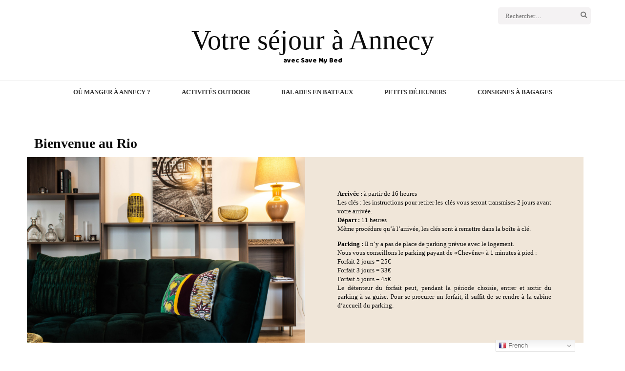

--- FILE ---
content_type: text/html; charset=UTF-8
request_url: https://www.annecyadvisor.fr/rio/
body_size: 21302
content:
<!DOCTYPE html>
<html lang="fr-FR">
<head itemscope itemtype="https://schema.org/WebSite">
<meta charset="UTF-8">
<meta name="viewport" content="width=device-width, initial-scale=1">
<link rel="profile" href="https://gmpg.org/xfn/11">
<link rel="pingback" href="https://www.annecyadvisor.fr/xmlrpc.php">

<meta name='robots' content='index, follow, max-image-preview:large, max-snippet:-1, max-video-preview:-1' />

	<!-- This site is optimized with the Yoast SEO plugin v26.7 - https://yoast.com/wordpress/plugins/seo/ -->
	<title>Bienvenue au Rio - Votre séjour à Annecy</title>
	<link rel="canonical" href="https://www.annecyadvisor.fr/rio/" />
	<meta property="og:locale" content="fr_FR" />
	<meta property="og:type" content="article" />
	<meta property="og:title" content="Bienvenue au Rio - Votre séjour à Annecy" />
	<meta property="og:description" content="Arrivée : à partir de 16 heuresLes clés : les instructions pour retirer les clés vous seront transmises 2 jours avant votre arrivée.Départ : 11 heuresMême procédure qu’à l’arrivée, les clés sont à remettre dans la boîte à clé. Parking : Il n’y a pas de place de parking prévue avec le logement.Nous vous conseillons le [&hellip;]" />
	<meta property="og:url" content="https://www.annecyadvisor.fr/rio/" />
	<meta property="og:site_name" content="Votre séjour à Annecy" />
	<meta property="article:modified_time" content="2024-01-31T08:52:33+00:00" />
	<meta property="og:image" content="https://www.annecyadvisor.fr/wp-content/uploads/2023/06/salon-RIO.jpeg" />
	<meta name="twitter:card" content="summary_large_image" />
	<meta name="twitter:label1" content="Durée de lecture estimée" />
	<meta name="twitter:data1" content="9 minutes" />
	<script type="application/ld+json" class="yoast-schema-graph">{"@context":"https://schema.org","@graph":[{"@type":"WebPage","@id":"https://www.annecyadvisor.fr/rio/","url":"https://www.annecyadvisor.fr/rio/","name":"Bienvenue au Rio - Votre séjour à Annecy","isPartOf":{"@id":"https://www.annecyadvisor.fr/#website"},"primaryImageOfPage":{"@id":"https://www.annecyadvisor.fr/rio/#primaryimage"},"image":{"@id":"https://www.annecyadvisor.fr/rio/#primaryimage"},"thumbnailUrl":"https://www.annecyadvisor.fr/wp-content/uploads/2023/06/salon-RIO.jpeg","datePublished":"2022-02-20T18:01:18+00:00","dateModified":"2024-01-31T08:52:33+00:00","breadcrumb":{"@id":"https://www.annecyadvisor.fr/rio/#breadcrumb"},"inLanguage":"fr-FR","potentialAction":[{"@type":"ReadAction","target":["https://www.annecyadvisor.fr/rio/"]}]},{"@type":"ImageObject","inLanguage":"fr-FR","@id":"https://www.annecyadvisor.fr/rio/#primaryimage","url":"https://www.annecyadvisor.fr/wp-content/uploads/2023/06/salon-RIO.jpeg","contentUrl":"https://www.annecyadvisor.fr/wp-content/uploads/2023/06/salon-RIO.jpeg","width":1200,"height":800,"caption":"salon-appartement-rio-annecy"},{"@type":"BreadcrumbList","@id":"https://www.annecyadvisor.fr/rio/#breadcrumb","itemListElement":[{"@type":"ListItem","position":1,"name":"Accueil","item":"https://www.annecyadvisor.fr/"},{"@type":"ListItem","position":2,"name":"Bienvenue au Rio"}]},{"@type":"WebSite","@id":"https://www.annecyadvisor.fr/#website","url":"https://www.annecyadvisor.fr/","name":"Votre séjour à Annecy","description":"avec Save My Bed","potentialAction":[{"@type":"SearchAction","target":{"@type":"EntryPoint","urlTemplate":"https://www.annecyadvisor.fr/?s={search_term_string}"},"query-input":{"@type":"PropertyValueSpecification","valueRequired":true,"valueName":"search_term_string"}}],"inLanguage":"fr-FR"}]}</script>
	<!-- / Yoast SEO plugin. -->


<link rel="preload" as="font" href="https://www.annecyadvisor.fr/wp-content/fontsplugin/baloo-2/89774e18576e6333ebd54bbf6e18bf2a.woff" crossorigin>
<link rel="preload" as="font" href="https://www.annecyadvisor.fr/wp-content/fontsplugin/baloo-2/5b813082e65e824c3164e14703cda71a.woff" crossorigin>
<link rel="preload" as="font" href="https://www.annecyadvisor.fr/wp-content/fontsplugin/baloo-2/e2e26bf0dabce94b2af5917c2627b32a.woff" crossorigin>
<link rel="preload" as="font" href="https://www.annecyadvisor.fr/wp-content/fontsplugin/baloo-2/afd61647ce0c8cafc94c8f54530e7530.woff" crossorigin>
<link rel="preload" as="font" href="https://www.annecyadvisor.fr/wp-content/fontsplugin/baloo-2/26f5ea99d1097f962eadeabbcdeaf343.woff" crossorigin>
<link rel='dns-prefetch' href='//fonts.googleapis.com' />
<link rel="alternate" type="application/rss+xml" title="Votre séjour à Annecy &raquo; Flux" href="https://www.annecyadvisor.fr/feed/" />
<link rel="alternate" type="application/rss+xml" title="Votre séjour à Annecy &raquo; Flux des commentaires" href="https://www.annecyadvisor.fr/comments/feed/" />
<link rel="alternate" title="oEmbed (JSON)" type="application/json+oembed" href="https://www.annecyadvisor.fr/wp-json/oembed/1.0/embed?url=https%3A%2F%2Fwww.annecyadvisor.fr%2Frio%2F" />
<link rel="alternate" title="oEmbed (XML)" type="text/xml+oembed" href="https://www.annecyadvisor.fr/wp-json/oembed/1.0/embed?url=https%3A%2F%2Fwww.annecyadvisor.fr%2Frio%2F&#038;format=xml" />
<style id='wp-img-auto-sizes-contain-inline-css' type='text/css'>
img:is([sizes=auto i],[sizes^="auto," i]){contain-intrinsic-size:3000px 1500px}
/*# sourceURL=wp-img-auto-sizes-contain-inline-css */
</style>
<link rel='stylesheet' id='sdm-styles-css' href='https://www.annecyadvisor.fr/wp-content/plugins/simple-download-monitor/css/sdm_wp_styles.css?ver=6.9' type='text/css' media='all' />
<style id='wp-emoji-styles-inline-css' type='text/css'>

	img.wp-smiley, img.emoji {
		display: inline !important;
		border: none !important;
		box-shadow: none !important;
		height: 1em !important;
		width: 1em !important;
		margin: 0 0.07em !important;
		vertical-align: -0.1em !important;
		background: none !important;
		padding: 0 !important;
	}
/*# sourceURL=wp-emoji-styles-inline-css */
</style>
<style id='classic-theme-styles-inline-css' type='text/css'>
/*! This file is auto-generated */
.wp-block-button__link{color:#fff;background-color:#32373c;border-radius:9999px;box-shadow:none;text-decoration:none;padding:calc(.667em + 2px) calc(1.333em + 2px);font-size:1.125em}.wp-block-file__button{background:#32373c;color:#fff;text-decoration:none}
/*# sourceURL=/wp-includes/css/classic-themes.min.css */
</style>
<link rel='stylesheet' id='mediaelement-css' href='https://www.annecyadvisor.fr/wp-includes/js/mediaelement/mediaelementplayer-legacy.min.css?ver=4.2.17' type='text/css' media='all' />
<link rel='stylesheet' id='wp-mediaelement-css' href='https://www.annecyadvisor.fr/wp-includes/js/mediaelement/wp-mediaelement.min.css?ver=6.9' type='text/css' media='all' />
<style id='jetpack-sharing-buttons-style-inline-css' type='text/css'>
.jetpack-sharing-buttons__services-list{display:flex;flex-direction:row;flex-wrap:wrap;gap:0;list-style-type:none;margin:5px;padding:0}.jetpack-sharing-buttons__services-list.has-small-icon-size{font-size:12px}.jetpack-sharing-buttons__services-list.has-normal-icon-size{font-size:16px}.jetpack-sharing-buttons__services-list.has-large-icon-size{font-size:24px}.jetpack-sharing-buttons__services-list.has-huge-icon-size{font-size:36px}@media print{.jetpack-sharing-buttons__services-list{display:none!important}}.editor-styles-wrapper .wp-block-jetpack-sharing-buttons{gap:0;padding-inline-start:0}ul.jetpack-sharing-buttons__services-list.has-background{padding:1.25em 2.375em}
/*# sourceURL=https://www.annecyadvisor.fr/wp-content/plugins/jetpack/_inc/blocks/sharing-buttons/view.css */
</style>
<link rel='stylesheet' id='nta-css-popup-css' href='https://www.annecyadvisor.fr/wp-content/plugins/wp-whatsapp/assets/dist/css/style.css?ver=6.9' type='text/css' media='all' />
<style id='global-styles-inline-css' type='text/css'>
:root{--wp--preset--aspect-ratio--square: 1;--wp--preset--aspect-ratio--4-3: 4/3;--wp--preset--aspect-ratio--3-4: 3/4;--wp--preset--aspect-ratio--3-2: 3/2;--wp--preset--aspect-ratio--2-3: 2/3;--wp--preset--aspect-ratio--16-9: 16/9;--wp--preset--aspect-ratio--9-16: 9/16;--wp--preset--color--black: #000000;--wp--preset--color--cyan-bluish-gray: #abb8c3;--wp--preset--color--white: #ffffff;--wp--preset--color--pale-pink: #f78da7;--wp--preset--color--vivid-red: #cf2e2e;--wp--preset--color--luminous-vivid-orange: #ff6900;--wp--preset--color--luminous-vivid-amber: #fcb900;--wp--preset--color--light-green-cyan: #7bdcb5;--wp--preset--color--vivid-green-cyan: #00d084;--wp--preset--color--pale-cyan-blue: #8ed1fc;--wp--preset--color--vivid-cyan-blue: #0693e3;--wp--preset--color--vivid-purple: #9b51e0;--wp--preset--gradient--vivid-cyan-blue-to-vivid-purple: linear-gradient(135deg,rgb(6,147,227) 0%,rgb(155,81,224) 100%);--wp--preset--gradient--light-green-cyan-to-vivid-green-cyan: linear-gradient(135deg,rgb(122,220,180) 0%,rgb(0,208,130) 100%);--wp--preset--gradient--luminous-vivid-amber-to-luminous-vivid-orange: linear-gradient(135deg,rgb(252,185,0) 0%,rgb(255,105,0) 100%);--wp--preset--gradient--luminous-vivid-orange-to-vivid-red: linear-gradient(135deg,rgb(255,105,0) 0%,rgb(207,46,46) 100%);--wp--preset--gradient--very-light-gray-to-cyan-bluish-gray: linear-gradient(135deg,rgb(238,238,238) 0%,rgb(169,184,195) 100%);--wp--preset--gradient--cool-to-warm-spectrum: linear-gradient(135deg,rgb(74,234,220) 0%,rgb(151,120,209) 20%,rgb(207,42,186) 40%,rgb(238,44,130) 60%,rgb(251,105,98) 80%,rgb(254,248,76) 100%);--wp--preset--gradient--blush-light-purple: linear-gradient(135deg,rgb(255,206,236) 0%,rgb(152,150,240) 100%);--wp--preset--gradient--blush-bordeaux: linear-gradient(135deg,rgb(254,205,165) 0%,rgb(254,45,45) 50%,rgb(107,0,62) 100%);--wp--preset--gradient--luminous-dusk: linear-gradient(135deg,rgb(255,203,112) 0%,rgb(199,81,192) 50%,rgb(65,88,208) 100%);--wp--preset--gradient--pale-ocean: linear-gradient(135deg,rgb(255,245,203) 0%,rgb(182,227,212) 50%,rgb(51,167,181) 100%);--wp--preset--gradient--electric-grass: linear-gradient(135deg,rgb(202,248,128) 0%,rgb(113,206,126) 100%);--wp--preset--gradient--midnight: linear-gradient(135deg,rgb(2,3,129) 0%,rgb(40,116,252) 100%);--wp--preset--font-size--small: 13px;--wp--preset--font-size--medium: 20px;--wp--preset--font-size--large: 36px;--wp--preset--font-size--x-large: 42px;--wp--preset--font-family--baloo-2: Baloo 2;--wp--preset--spacing--20: 0.44rem;--wp--preset--spacing--30: 0.67rem;--wp--preset--spacing--40: 1rem;--wp--preset--spacing--50: 1.5rem;--wp--preset--spacing--60: 2.25rem;--wp--preset--spacing--70: 3.38rem;--wp--preset--spacing--80: 5.06rem;--wp--preset--shadow--natural: 6px 6px 9px rgba(0, 0, 0, 0.2);--wp--preset--shadow--deep: 12px 12px 50px rgba(0, 0, 0, 0.4);--wp--preset--shadow--sharp: 6px 6px 0px rgba(0, 0, 0, 0.2);--wp--preset--shadow--outlined: 6px 6px 0px -3px rgb(255, 255, 255), 6px 6px rgb(0, 0, 0);--wp--preset--shadow--crisp: 6px 6px 0px rgb(0, 0, 0);}:where(.is-layout-flex){gap: 0.5em;}:where(.is-layout-grid){gap: 0.5em;}body .is-layout-flex{display: flex;}.is-layout-flex{flex-wrap: wrap;align-items: center;}.is-layout-flex > :is(*, div){margin: 0;}body .is-layout-grid{display: grid;}.is-layout-grid > :is(*, div){margin: 0;}:where(.wp-block-columns.is-layout-flex){gap: 2em;}:where(.wp-block-columns.is-layout-grid){gap: 2em;}:where(.wp-block-post-template.is-layout-flex){gap: 1.25em;}:where(.wp-block-post-template.is-layout-grid){gap: 1.25em;}.has-black-color{color: var(--wp--preset--color--black) !important;}.has-cyan-bluish-gray-color{color: var(--wp--preset--color--cyan-bluish-gray) !important;}.has-white-color{color: var(--wp--preset--color--white) !important;}.has-pale-pink-color{color: var(--wp--preset--color--pale-pink) !important;}.has-vivid-red-color{color: var(--wp--preset--color--vivid-red) !important;}.has-luminous-vivid-orange-color{color: var(--wp--preset--color--luminous-vivid-orange) !important;}.has-luminous-vivid-amber-color{color: var(--wp--preset--color--luminous-vivid-amber) !important;}.has-light-green-cyan-color{color: var(--wp--preset--color--light-green-cyan) !important;}.has-vivid-green-cyan-color{color: var(--wp--preset--color--vivid-green-cyan) !important;}.has-pale-cyan-blue-color{color: var(--wp--preset--color--pale-cyan-blue) !important;}.has-vivid-cyan-blue-color{color: var(--wp--preset--color--vivid-cyan-blue) !important;}.has-vivid-purple-color{color: var(--wp--preset--color--vivid-purple) !important;}.has-black-background-color{background-color: var(--wp--preset--color--black) !important;}.has-cyan-bluish-gray-background-color{background-color: var(--wp--preset--color--cyan-bluish-gray) !important;}.has-white-background-color{background-color: var(--wp--preset--color--white) !important;}.has-pale-pink-background-color{background-color: var(--wp--preset--color--pale-pink) !important;}.has-vivid-red-background-color{background-color: var(--wp--preset--color--vivid-red) !important;}.has-luminous-vivid-orange-background-color{background-color: var(--wp--preset--color--luminous-vivid-orange) !important;}.has-luminous-vivid-amber-background-color{background-color: var(--wp--preset--color--luminous-vivid-amber) !important;}.has-light-green-cyan-background-color{background-color: var(--wp--preset--color--light-green-cyan) !important;}.has-vivid-green-cyan-background-color{background-color: var(--wp--preset--color--vivid-green-cyan) !important;}.has-pale-cyan-blue-background-color{background-color: var(--wp--preset--color--pale-cyan-blue) !important;}.has-vivid-cyan-blue-background-color{background-color: var(--wp--preset--color--vivid-cyan-blue) !important;}.has-vivid-purple-background-color{background-color: var(--wp--preset--color--vivid-purple) !important;}.has-black-border-color{border-color: var(--wp--preset--color--black) !important;}.has-cyan-bluish-gray-border-color{border-color: var(--wp--preset--color--cyan-bluish-gray) !important;}.has-white-border-color{border-color: var(--wp--preset--color--white) !important;}.has-pale-pink-border-color{border-color: var(--wp--preset--color--pale-pink) !important;}.has-vivid-red-border-color{border-color: var(--wp--preset--color--vivid-red) !important;}.has-luminous-vivid-orange-border-color{border-color: var(--wp--preset--color--luminous-vivid-orange) !important;}.has-luminous-vivid-amber-border-color{border-color: var(--wp--preset--color--luminous-vivid-amber) !important;}.has-light-green-cyan-border-color{border-color: var(--wp--preset--color--light-green-cyan) !important;}.has-vivid-green-cyan-border-color{border-color: var(--wp--preset--color--vivid-green-cyan) !important;}.has-pale-cyan-blue-border-color{border-color: var(--wp--preset--color--pale-cyan-blue) !important;}.has-vivid-cyan-blue-border-color{border-color: var(--wp--preset--color--vivid-cyan-blue) !important;}.has-vivid-purple-border-color{border-color: var(--wp--preset--color--vivid-purple) !important;}.has-vivid-cyan-blue-to-vivid-purple-gradient-background{background: var(--wp--preset--gradient--vivid-cyan-blue-to-vivid-purple) !important;}.has-light-green-cyan-to-vivid-green-cyan-gradient-background{background: var(--wp--preset--gradient--light-green-cyan-to-vivid-green-cyan) !important;}.has-luminous-vivid-amber-to-luminous-vivid-orange-gradient-background{background: var(--wp--preset--gradient--luminous-vivid-amber-to-luminous-vivid-orange) !important;}.has-luminous-vivid-orange-to-vivid-red-gradient-background{background: var(--wp--preset--gradient--luminous-vivid-orange-to-vivid-red) !important;}.has-very-light-gray-to-cyan-bluish-gray-gradient-background{background: var(--wp--preset--gradient--very-light-gray-to-cyan-bluish-gray) !important;}.has-cool-to-warm-spectrum-gradient-background{background: var(--wp--preset--gradient--cool-to-warm-spectrum) !important;}.has-blush-light-purple-gradient-background{background: var(--wp--preset--gradient--blush-light-purple) !important;}.has-blush-bordeaux-gradient-background{background: var(--wp--preset--gradient--blush-bordeaux) !important;}.has-luminous-dusk-gradient-background{background: var(--wp--preset--gradient--luminous-dusk) !important;}.has-pale-ocean-gradient-background{background: var(--wp--preset--gradient--pale-ocean) !important;}.has-electric-grass-gradient-background{background: var(--wp--preset--gradient--electric-grass) !important;}.has-midnight-gradient-background{background: var(--wp--preset--gradient--midnight) !important;}.has-small-font-size{font-size: var(--wp--preset--font-size--small) !important;}.has-medium-font-size{font-size: var(--wp--preset--font-size--medium) !important;}.has-large-font-size{font-size: var(--wp--preset--font-size--large) !important;}.has-x-large-font-size{font-size: var(--wp--preset--font-size--x-large) !important;}.has-baloo-2-font-family{font-family: var(--wp--preset--font-family--baloo-2) !important;}
:where(.wp-block-post-template.is-layout-flex){gap: 1.25em;}:where(.wp-block-post-template.is-layout-grid){gap: 1.25em;}
:where(.wp-block-term-template.is-layout-flex){gap: 1.25em;}:where(.wp-block-term-template.is-layout-grid){gap: 1.25em;}
:where(.wp-block-columns.is-layout-flex){gap: 2em;}:where(.wp-block-columns.is-layout-grid){gap: 2em;}
:root :where(.wp-block-pullquote){font-size: 1.5em;line-height: 1.6;}
/*# sourceURL=global-styles-inline-css */
</style>
<link rel='stylesheet' id='wpsc-style-css' href='https://www.annecyadvisor.fr/wp-content/plugins/wordpress-simple-paypal-shopping-cart/assets/wpsc-front-end-styles.css?ver=5.2.4' type='text/css' media='all' />
<link rel='stylesheet' id='kalon-pro-google-fonts-css' href='https://fonts.googleapis.com/css?family=Baloo%3Aregular%7CBaloo+Tamma%3Aregular%7CDancing+Script%3Aregular%7CMontserrat%3A200%7CMontserrat%3Aregular%7CNeucha%3Aregular&#038;subset' type='text/css' media='all' />
<link rel='stylesheet' id='owl-carousel-css' href='https://www.annecyadvisor.fr/wp-content/themes/kalon-pro/css/owl.carousel.min.css?ver=6.9' type='text/css' media='all' />
<link rel='stylesheet' id='owl-theme-default-css' href='https://www.annecyadvisor.fr/wp-content/themes/kalon-pro/css/owl.theme.default.min.css?ver=6.9' type='text/css' media='all' />
<link rel='stylesheet' id='animate-css-css' href='https://www.annecyadvisor.fr/wp-content/themes/kalon-pro/css/animate.min.css?ver=6.9' type='text/css' media='all' />
<link rel='stylesheet' id='kalon-pro-style-css' href='https://www.annecyadvisor.fr/wp-content/themes/kalon-pro/style.css?ver=1.2.6' type='text/css' media='all' />
<link rel='stylesheet' id='olympus-google-fonts-css' href='https://www.annecyadvisor.fr/wp-content/fontsplugin/de46f1bd26ef82cba1bad5e4c7add488.css?ver=4.0.0' type='text/css' media='all' />
<link rel='stylesheet' id='elementor-icons-css' href='https://www.annecyadvisor.fr/wp-content/plugins/elementor/assets/lib/eicons/css/elementor-icons.min.css?ver=5.45.0' type='text/css' media='all' />
<link rel='stylesheet' id='elementor-frontend-css' href='https://www.annecyadvisor.fr/wp-content/plugins/elementor/assets/css/frontend.min.css?ver=3.34.1' type='text/css' media='all' />
<link rel='stylesheet' id='elementor-post-8727-css' href='https://www.annecyadvisor.fr/wp-content/uploads/elementor/css/post-8727.css?ver=1768979801' type='text/css' media='all' />
<link rel='stylesheet' id='widget-image-css' href='https://www.annecyadvisor.fr/wp-content/plugins/elementor/assets/css/widget-image.min.css?ver=3.34.1' type='text/css' media='all' />
<link rel='stylesheet' id='widget-spacer-css' href='https://www.annecyadvisor.fr/wp-content/plugins/elementor/assets/css/widget-spacer.min.css?ver=3.34.1' type='text/css' media='all' />
<link rel='stylesheet' id='swiper-css' href='https://www.annecyadvisor.fr/wp-content/plugins/elementor/assets/lib/swiper/v8/css/swiper.min.css?ver=8.4.5' type='text/css' media='all' />
<link rel='stylesheet' id='e-swiper-css' href='https://www.annecyadvisor.fr/wp-content/plugins/elementor/assets/css/conditionals/e-swiper.min.css?ver=3.34.1' type='text/css' media='all' />
<link rel='stylesheet' id='widget-heading-css' href='https://www.annecyadvisor.fr/wp-content/plugins/elementor/assets/css/widget-heading.min.css?ver=3.34.1' type='text/css' media='all' />
<link rel='stylesheet' id='widget-accordion-css' href='https://www.annecyadvisor.fr/wp-content/plugins/elementor/assets/css/widget-accordion.min.css?ver=3.34.1' type='text/css' media='all' />
<link rel='stylesheet' id='widget-image-gallery-css' href='https://www.annecyadvisor.fr/wp-content/plugins/elementor/assets/css/widget-image-gallery.min.css?ver=3.34.1' type='text/css' media='all' />
<link rel='stylesheet' id='elementor-post-3989-css' href='https://www.annecyadvisor.fr/wp-content/uploads/elementor/css/post-3989.css?ver=1769035405' type='text/css' media='all' />
<link rel='stylesheet' id='elementor-icons-shared-0-css' href='https://www.annecyadvisor.fr/wp-content/plugins/elementor/assets/lib/font-awesome/css/fontawesome.min.css?ver=5.15.3' type='text/css' media='all' />
<link rel='stylesheet' id='elementor-icons-fa-solid-css' href='https://www.annecyadvisor.fr/wp-content/plugins/elementor/assets/lib/font-awesome/css/solid.min.css?ver=5.15.3' type='text/css' media='all' />
<script type="text/javascript" src="https://www.annecyadvisor.fr/wp-includes/js/jquery/jquery.min.js?ver=3.7.1" id="jquery-core-js"></script>
<script type="text/javascript" src="https://www.annecyadvisor.fr/wp-includes/js/jquery/jquery-migrate.min.js?ver=3.4.1" id="jquery-migrate-js"></script>
<script type="text/javascript" id="sdm-scripts-js-extra">
/* <![CDATA[ */
var sdm_ajax_script = {"ajaxurl":"https://www.annecyadvisor.fr/wp-admin/admin-ajax.php"};
//# sourceURL=sdm-scripts-js-extra
/* ]]> */
</script>
<script type="text/javascript" src="https://www.annecyadvisor.fr/wp-content/plugins/simple-download-monitor/js/sdm_wp_scripts.js?ver=6.9" id="sdm-scripts-js"></script>
<link rel="https://api.w.org/" href="https://www.annecyadvisor.fr/wp-json/" /><link rel="alternate" title="JSON" type="application/json" href="https://www.annecyadvisor.fr/wp-json/wp/v2/pages/3989" /><link rel="EditURI" type="application/rsd+xml" title="RSD" href="https://www.annecyadvisor.fr/xmlrpc.php?rsd" />
<meta name="generator" content="WordPress 6.9" />
<link rel='shortlink' href='https://www.annecyadvisor.fr/?p=3989' />

		<!-- GA Google Analytics @ https://m0n.co/ga -->
		<script async src="https://www.googletagmanager.com/gtag/js?id=G-V05TYK1TY0"></script>
		<script>
			window.dataLayer = window.dataLayer || [];
			function gtag(){dataLayer.push(arguments);}
			gtag('js', new Date());
			gtag('config', 'G-V05TYK1TY0');
		</script>

	
<!-- WP Simple Shopping Cart plugin v5.2.4 - https://wordpress.org/plugins/wordpress-simple-paypal-shopping-cart/ -->
	<script type="text/javascript">
	function ReadForm (obj1, tst) {
	    // Read the user form
	    var i,j,pos;
	    val_total="";val_combo="";

	    for (i=0; i<obj1.length; i++)
	    {
	        // run entire form
	        obj = obj1.elements[i];           // a form element

	        if (obj.type == "select-one")
	        {   // just selects
	            if (obj.name == "quantity" ||
	                obj.name == "amount") continue;
		        pos = obj.selectedIndex;        // which option selected
		        
		        const selected_option = obj.options[pos];
		        
		        val = selected_option?.value;   // selected value
		        if (selected_option?.getAttribute("data-display-text")){
                    val = selected_option?.getAttribute("data-display-text");
                }
		        
		        val_combo = val_combo + " (" + val + ")";
	        }
	    }
		// Now summarize everything we have processed above
		val_total = obj1.product_tmp.value + val_combo;
		obj1.wspsc_product.value = val_total;
	}
	</script>
    <!-- Analytics by WP Statistics - https://wp-statistics.com -->
<meta name="generator" content="Elementor 3.34.1; features: additional_custom_breakpoints; settings: css_print_method-external, google_font-enabled, font_display-swap">
			<style>
				.e-con.e-parent:nth-of-type(n+4):not(.e-lazyloaded):not(.e-no-lazyload),
				.e-con.e-parent:nth-of-type(n+4):not(.e-lazyloaded):not(.e-no-lazyload) * {
					background-image: none !important;
				}
				@media screen and (max-height: 1024px) {
					.e-con.e-parent:nth-of-type(n+3):not(.e-lazyloaded):not(.e-no-lazyload),
					.e-con.e-parent:nth-of-type(n+3):not(.e-lazyloaded):not(.e-no-lazyload) * {
						background-image: none !important;
					}
				}
				@media screen and (max-height: 640px) {
					.e-con.e-parent:nth-of-type(n+2):not(.e-lazyloaded):not(.e-no-lazyload),
					.e-con.e-parent:nth-of-type(n+2):not(.e-lazyloaded):not(.e-no-lazyload) * {
						background-image: none !important;
					}
				}
			</style>
			<link rel="icon" href="https://www.annecyadvisor.fr/wp-content/uploads/2024/09/cropped-b-1-e1726413916757-32x32.png" sizes="32x32" />
<link rel="icon" href="https://www.annecyadvisor.fr/wp-content/uploads/2024/09/cropped-b-1-e1726413916757-192x192.png" sizes="192x192" />
<link rel="apple-touch-icon" href="https://www.annecyadvisor.fr/wp-content/uploads/2024/09/cropped-b-1-e1726413916757-180x180.png" />
<meta name="msapplication-TileImage" content="https://www.annecyadvisor.fr/wp-content/uploads/2024/09/cropped-b-1-e1726413916757-270x270.png" />
<style type='text/css' media='all'>
    :root{
        --primary-color: #ec636a;
        --primary-font: Baloo Tamma;
        --secondary-font: Baloo;
        --primary-color-rgb: 236, 99, 106;
    }

    .site-header .site-branding .site-title,
    .mobile-site-title{
        font-family: Dancing Script;
    }

    .site-content{
        background: #ffffff;
    }
    body{
    	font-size: 14px;
    	line-height: 18px;
    	color: #0a0a0a;
    	font-family: Baloo Tamma;
        font-weight: 400;
        font-style: normal;
        background: url() #ffffff;
    }
    
    a {
        color: #ec636a;
    }

    a:hover,
    a:focus,
    a:active {
        color: #ec636a;
    }

    .main-navigation li a:hover,
    .main-navigation li a:focus .main-navigation .current-menu-item > a,
    .main-navigation li:hover > a, .main-navigation li:focus > a,
    .header-top .social-networks li .fa:hover{
        color: #ec636a;
    }
    
    .post .category{
    	color: #ec636a;
    }
    
    .post .category a:hover,
    .post .category a:focus{
    	color: #0a0a0a;
    }
    
    .post .read-more{
    	color: #ec636a;
    	border: 1px solid #0a0a0a;
    }
    
    .post .read-more:hover,
    .post .read-more:foucs{
        background: #0a0a0a;
    }

    /* post/page title */
    #primary .post .entry-title,
    #primary .page .entry-title,
    .page-header .page-title{
    	font-size: 27px;
    	line-height: 30px;
    	color: #575757;
    	font-family: Montserrat;
        font-weight: 200;
        font-style: normal;
    }

    .post .entry-title a,
    .page .entry-title a{
    	color: #575757;
    }
    
    /*styling for color scheme*/
    /* Post title with link */
    #primary .post .entry-title a:hover,
    #primary .page .entry-title a:hover,
    #primary .post .entry-title a:focus,
    #primary .page .entry-title a:focus{
	   color: #ec636a;
    }
    
    .post .entry-meta span a{
        color: #0a0a0a;
    }

    .post .entry-meta span a:hover,
    .post .entry-meta span a:focus{
    	color: #ec636a;
    }

    .post .read-more:hover {
        background: #ec636a;
        border: 1px solid #ec636a;
    }
    
    /*WIDGET-AREA*/
    .widget {
        font-size: 16px;
        line-height: 24px;
        font-family: Baloo;
        font-weight: 400;
        font-style: normal;
        color: #191919;
    }
        
    .widget-area .widget .widget-title,
    .site-footer .widget-title {
        color: #191919;
        font-size: 18px;
        line-height: 22px;
        font-family: Montserrat;
        font-weight: 400;
        font-style: normal;
    }
    
    /*this is for widget post title*/
    .widget-area .widget.widget_kalon_pro_popular_post .entry-header .entry-title a,
    .widget-area .widget.widget_kalon_pro_recent_post .entry-header .entry-title a,
    .widget-area .widget.widget_kalon_pro_category_post .entry-title a,
    .widget-area .widget.widget_kalon_pro_author_post .entry-title a{
    	color: #191919;
        font-size: 14px;
        line-height: 18px;
        font-family: Montserrat;
        font-weight: 400;
        font-style: normal;;
    }
    
    .widget-area .widget.widget_search input[type="submit"]:hover{
    	background: #ec636a;
    }
    
    .widget-area .widget ul li a{
    	color: #191919;
    }
    
    .widget-area .widget ul li a:hover{
    	color: #ec636a;
    }
    
    .widget-area .widget.widget_tag_cloud .tagcloud a:hover,
    .widget-area .widget.widget_tag_cloud .tagcloud a:focus{
    	background: #ec636a;
    }
    
    .navigation.pagination .page-numbers.current,
    .navigation.pagination .page-numbers:hover{
    	background: #ec636a;
    }
    
    .site-footer .footer-b .social-networks li a:hover,
    .site-footer .footer-b .social-networks li a:focus{
    	color: #ec636a;
    }
    
    .site-footer .site-info a:hover{
        color: #ec636a;
    }
    
    .error404 .site-content .error-page span{
        color: #ec636a;
    }
    
    .error404 .site-content .error-page ul li a{
        color: #ec636a;
    }
    
    button,
    input[type="button"],
    input[type="reset"],
    input[type="submit"] {
    	background: #ec636a;
    }

    /* H1 content */
    .post .entry-content h1,
    .page .entry-content h1{
        font-family: Neucha;
        font-size: 29px;
        font-weight: 400;
        font-style: normal;
        line-height: 40px;
        color: #575757;
    }
    
    /* H2 content */
    .post .entry-content h2,
    .page .entry-content h2{
        font-family: Montserrat;
        font-size: 27px;
        font-weight: 400;
        font-style: normal;
        line-height: 30px;
        color: #0a0a0a;
    }
    
    /* H3 content */
    .post .entry-content h3,
    .page .entry-content h3{
        font-family: Montserrat;
        font-size: 22px;
        font-weight: 400;
        font-style: normal;
        line-height: 25px;
        color: #575757;
    }
    
    /* H4 content */
    .post .entry-content h4,
    .page .entry-content h4{
        font-family: Montserrat;
        font-size: 20px;
        font-weight: 400;
        font-style: normal;
        line-height: 24px;
        color: #575757;
    }
    
    /* H5 content */
    .post .entry-content h5,
    .page .entry-content h5{
        font-family: Montserrat;
        font-size: 18px;
        font-weight: 400;
        font-style: normal;
        line-height: 22px;
        color: #575757;
    }
    
    /* H6 content */
    .post .entry-content h6,
    .page .entry-content h6{
        font-family: Montserrat;
        font-size: 16px;
        font-weight: 400;
        font-style: normal;
        line-height: 20px;
        color: #575757;
    }

    .widget-area .widget.widget_kalon_pro_twitter_feeds_widget ul li a,
    .header-bottom .site-branding .site-title a{
        color: #ec636a;
    }
    
    .banner-text .text .read-more:hover,
    .banner-text .text .read-more:focus{
        background: #ec636a;  
    }
    
    .widget-area .widget.widget_kalon_pro_popular_post .entry-header .entry-title a:hover,
    .widget-area .widget.widget_kalon_pro_recent_post .entry-header .entry-title a:hover,
    .widget-area .widget.widget_kalon_pro_category_post .entry-title a:hover,
    .widget-area .widget.widget_kalon_pro_author_post .entry-title a:hover,
    .widget-area .widget.widget_kalon_pro_popular_post .entry-header .entry-title a:focus,
    .widget-area .widget.widget_kalon_pro_recent_post .entry-header .entry-title a:focus,
    .widget-area .widget.widget_kalon_pro_category_post .entry-title a:focus,
    .widget-area .widget.widget_kalon_pro_author_post .entry-title a:focus{
        color: #ec636a;    
    }
    
    .widget-area .widget.widget_kalon_pro_social_links ul li a{
	   border: 1px solid #ec636a;
       color: #ec636a;
    }
    
    .widget-area .widget.widget_kalon_pro_social_links ul li a:hover,
    .widget-area .widget.widget_kalon_pro_social_links ul li a:focus{
        background: #ec636a;
    }
    
    .widget-area .widget.widget_rss ul li a,
    .widget-area .widget.widget_text ul li a{
        color: #ec636a;
    }
    
    .single-post .tags a{
        color: #ec636a;
    }
    
    .single-post .tags a:hover,
    .single-post .tags a:focus{
    	color: #0a0a0a;
    }
    
    .post-section .widget ul li .entry-title a:hover,
    .post-section .widget ul li .entry-title a:focus,
    .post-section .widget ul li .entry-meta a:hover,
    .post-section .widget ul li .entry-meta a:focus{
        color: #ec636a;
    }
    
    .comment-respond form input[type="submit"]{
        background: #ec636a;
    }
    
    #primary .post .entry-content .rara_accordian .rara_accordian_title,
    #primary .page .entry-content .rara_accordian .rara_accordian_title{
        background: #ec636a;
    }
    
    #primary .post .entry-content .rara_accordian,
    #primary .page .entry-content .rara_accordian{
        border: 1px solid #ec636a;
    }
    
    #primary .entry-content .rara_call_to_action_button{
        background: #ec636a;
    }
    
    #primary .entry-content .social-shortcode a{
        border: 1px solid #ec636a;
        color: #ec636a;
    }
    
    #primary .entry-content .social-shortcode a:hover,
    #primary .entry-content .social-shortcode a:focus{
        background: #ec636a;
    }
    
    #primary .entry-content .rara_tab_wrap .rara_tab_group .tab-title{
        border: 1px solid #ec636a;
    }
    
    #primary .entry-content .rara_tab_wrap .rara_tab_group .tab-title.active,
    #primary .entry-content .rara_tab_wrap .rara_tab_group .tab-title:hover,
    #primary .entry-content .rara_tab_wrap .rara_tab_group .tab-title:focus{
        background: #ec636a;
    }
    
    .rara_toggle .rara_toggle_title{
        background: #ec636a;
    }
    
    .rara_toggle{
        border: 1px solid #ec636a;
    }
    
    .site-header.three .header-top .email:hover,
    .site-header.three .header-top .email:focus{
        color: #ec636a; 
    }
    
    .site-header.three .header-bottom,
    .site-header.five .header-bottom{
        background: #ec636a;
    }
    
    .site-header.three .main-navigation ul ul li a:hover,
    .site-header.three .main-navigation ul ul li a:focus,
    .site-header.three .main-navigation ul ul li:hover > a,
    .site-header.three .main-navigation ul ul li:focus > a,
    .site-header.five .main-navigation ul ul li a:hover,
    .site-header.five .main-navigation ul ul li a:focus,
    .site-header.five .main-navigation ul ul li:hover > a,
    .site-header.five .main-navigation ul ul li:focus > a{
        background: #ec636a;
    }
    
    .site-header.four .header-top .contact-info li a:hover,
    .site-header.four .header-top .contact-info li a:focus{
        color: #ec636a;
    }
    
    .site-header.five .header-top .right-panel .phone a:hover,
    .site-header.five .header-top .right-panel .email a:hover,
    .site-header.five .header-top .right-panel .phone a:focus,
    .site-header.five .header-top .right-panel .email a:focus{
        color: #ec636a;
    }
    
    .site-header.seven .contact-info li a:hover,
    .site-header.seven .contact-info li a:focus,
    .site-header.seven .social-networks li .fa:hover,
    .site-header.seven .social-networks li .fa:focus{
        color: #ec636a;
    }
    
    .site-header.eight .header-top .email:hover,
    .site-header.eight .header-top .email:focus{
        color: #ec636a;
    }
    
    .site-header.eight .header-top .social-networks li a .fa:hover,
    .site-header.eight .header-top .social-networks li a .fa:focus{
        background: #ec636a;
    }
    
    .site-header.eight .main-navigation ul li a:hover,
    .site-header.eight .main-navigation ul li a:focus,
    .site-header.eight .main-navigation ul li:hover > a,
    .site-header.eight .main-navigation ul li:focus > a,
    .site-header.eight .main-navigation ul .current-menu-item a{
        background: #ec636a;
    }
    
    .site-header.nine .site-branding,
    .site-header.ten .site-branding{
        background: #ec636a;
    }
    
    .site-header.nine .main-navigation ul li a:hover,
    .site-header.nine .main-navigation ul li a:focus,
    .site-header.nine .main-navigation ul .current-menu-item a{
        color: #ec636a;;
    }
    
    .site-header.nine .main-navigation ul ul li a:hover,
    .site-header.nine .main-navigation ul ul li a:focus,
    .site-header.nine .main-navigation ul ul li:hover > a,
    .site-header.nine .main-navigation ul ul li:focus > a{
        background: #ec636a;
    }
    
    .site-header.nine .main-navigation ul ul{
        border-top: 2px solid #ec636a;
    }
    
    .site-header.ten .email:hover,
    .site-header.ten .phone:hover,
    .site-header.ten .email:focus,
    .site-header.ten .phone:focus{
        color: #ec636a;
    }
    
    .site-header.ten .header-top .social-networks .fa{
        background: #ec636a;
    }
    
    .site-header.ten .main-navigation ul li a:hover,
    .site-header.ten .main-navigation ul li a:focus,
    .site-header.ten .main-navigation ul .current-menu-item a{
        color: #ec636a;
    }
    
    .site-header.ten .main-navigation ul ul li a:hover,
    .site-header.ten .main-navigation ul ul li a:focus,
    .site-header.ten .main-navigation ul ul li:hover > a,
    .site-header.ten .main-navigation ul ul li:focus > a{
        background: #ec636a;
    }
    
    .site-header.ten .main-navigation ul ul{
        border-top: 2px solid #ec636a;
    }
    
    #load-posts a{
        background: #ec636a;
    }

    .site-header.one .header-top,
    .site-header.six .header-top,
    .site-header.ten .header-bottom{
        background: rgba(252, 127, 142, 0.3);    }

    .site-footer .footer-b{
        background: rgba(255, 255, 255, 0.3);    }

    .kalon-chic .site-footer .footer-b{
        background: #ffffff;
    }

    .mobile-menu .phone-holder a:hover,
    .mobile-menu .email-holder a:hover,
    .mobile-menu .phone-holder a:focus,
    .mobile-menu .email-holder a:focus{
        color: #ec636a;
    }

    .mobile-menu .social-networks li a:hover,
    .mobile-menu .social-networks li a:focus{
        color: #ec636a;
        border-color: #ec636a;
    }

    .mobile-main-navigation ul li a:hover,
    .mobile-main-navigation ul li a:focus,
    .mobile-main-navigation ul li:hover > a,
    .mobile-main-navigation ul li:focus > a,
    .mobile-main-navigation ul .current-menu-item > a,
    .mobile-main-navigation ul .current-menu-ancestor > a,
    .mobile-main-navigation ul .current_page_item > a,
    .mobile-main-navigation ul .current_page_ancestor > a{
        color: #ec636a;
    }
    
    .kalon-chic .post .read-more::after,
    .post .read-more:after{
        background: url("data:image/svg+xml;charset=utf8,%3Csvg xmlns='http://www.w3.org/2000/svg' fill='%23ec636a' viewBox='0 0 448 512'%3E%3Cpath d='M340.485 366l99.03-99.029c4.686-4.686 4.686-12.284 0-16.971l-99.03-99.029c-7.56-7.56-20.485-2.206-20.485 8.485v71.03H12c-6.627 0-12 5.373-12 12v32c0 6.627 5.373 12 12 12h308v71.03c0 10.689 12.926 16.043 20.485 8.484z'/%3E%3C/svg%3E") center center no-repeat
    }

        
    
    </style>		<style type="text/css" id="wp-custom-css">
			#24434 body{
width: 100%;
overflow: hidden !important;
}
		</style>
			<!-- Fonts Plugin CSS - https://fontsplugin.com/ -->
	<style>
		:root {
--font-base: Georgia, Times, Times New Roman, serif;
--font-headings: Georgia, Times, Times New Roman, serif;
--font-input: Georgia, Times, Times New Roman, serif;
}
body, #content, .entry-content, .post-content, .page-content, .post-excerpt, .entry-summary, .entry-excerpt, .widget-area, .widget, .sidebar, #sidebar, footer, .footer, #footer, .site-footer {
font-family: Georgia, Times, Times New Roman, serif;
color: #0c0c0c;
 }
#site-title, .site-title, #site-title a, .site-title a, .entry-title, .entry-title a, h1, h2, h3, h4, h5, h6, .widget-title, .elementor-heading-title {
font-family: Georgia, Times, Times New Roman, serif;
color: #0c0c0c;
 }
button, .button, input, select, textarea, .wp-block-button, .wp-block-button__link {
font-family: Georgia, Times, Times New Roman, serif;
color: #0c0c0c;
 }
.menu, .page_item a, .menu-item a, .wp-block-navigation, .wp-block-navigation-item__content {
font-family: Georgia, Times, Times New Roman, serif;
 }
.entry-content, .entry-content p, .post-content, .page-content, .post-excerpt, .entry-summary, .entry-excerpt, .excerpt, .excerpt p, .type-post p, .type-page p, .wp-block-post-content, .wp-block-post-excerpt, .elementor, .elementor p {
font-family: Georgia, Times, Times New Roman, serif;
 }
.wp-block-post-title, .wp-block-post-title a, .entry-title, .entry-title a, .post-title, .post-title a, .page-title, .entry-content h1, #content h1, .type-post h1, .type-page h1, .elementor h1 {
font-family: Georgia, Times, Times New Roman, serif;
 }
.entry-content h2, .post-content h2, .page-content h2, #content h2, .type-post h2, .type-page h2, .elementor h2 {
font-family: Georgia, Times, Times New Roman, serif;
 }
blockquote, .wp-block-quote, blockquote p, .wp-block-quote p {
color: #8224e3;
 }
footer h1, footer h2, footer h3, footer h4, footer h5, footer h6, .footer h1, .footer h2, .footer h3, .footer h4, .footer h5, .footer h6, #footer h1, #footer h2, #footer h3, #footer h4, #footer h5, #footer h6 {
font-family: "Baloo 2";
 }
footer, #footer, .footer, .site-footer {
font-family: "Baloo 2";
 }
.content a, .entry-content a, .post-content a, .page-content a, .post-excerpt a, .entry-summary a, .entry-excerpt a, .excerpt a, .elementor p a, .elementor-widget-theme-post-content a, .elementor-widget-text-editor a {
font-family: Georgia, Times, Times New Roman, serif;
font-style: normal;
font-weight: 400;
color: #000000;
text-decoration: none;
 }
footer a, #footer a, .footer a, .site-footer a, .site-info a {
font-family: "Baloo 2";
 }
@media only screen and (max-width: 800px) {
 }
@media only screen and (max-width: 800px) {
 }
@media only screen and (max-width: 400px) {
 }
@media only screen and (max-width: 400px) {
 }
	</style>
	<!-- Fonts Plugin CSS -->
	</head>

<body data-rsssl=1 class="wp-singular page-template-default page page-id-3989 wp-theme-kalon-pro group-blog full-width kalon-chic elementor-default elementor-template-full-width elementor-kit-8727 elementor-page elementor-page-3989" itemscope itemtype="https://schema.org/WebPage">
<div id="page" class="site">
    <div id="mobile-masthead" class="mobile-site-header">
        
        <div class="container">
            <div class="mobile-site-branding">
                                <p class="mobile-site-title site-title" itemprop="name"><a href="https://www.annecyadvisor.fr/" rel="home" itemprop="url">Votre séjour à Annecy</a></p>
                                        <p class="mobile-site-description site-description" itemprop="description">avec Save My Bed</p>
                                    </div> <!-- .mobile-site-branding -->
                <div id="btn-mobile-opener">
    	<span></span>
    	<span></span>
    	<span></span>
	</div>
                <div class="mobile-menu">
                <form role="search" method="get" class="search-form" action="https://www.annecyadvisor.fr/">
				<label>
					<span class="screen-reader-text">Rechercher :</span>
					<input type="search" class="search-field" placeholder="Rechercher…" value="" name="s" />
				</label>
				<input type="submit" class="search-submit" value="Rechercher" />
			</form>                <nav id="mobile-site-navigation" class="mobile-main-navigation" role="navigation" itemscope itemtype="https://schema.org/SiteNavigationElement">
                    <div class="menu">
                        <div class="menu-menu-activites-container"><ul id="menu-menu-activites" class=""><li id="menu-item-25959" class="menu-item menu-item-type-post_type menu-item-object-page menu-item-25959"><a href="https://www.annecyadvisor.fr/ou-manger-a-annecy/">Où manger à Annecy ?</a></li>
<li id="menu-item-34505" class="menu-item menu-item-type-custom menu-item-object-custom menu-item-has-children menu-item-34505"><a href="#">Activités Outdoor</a>
<ul class="sub-menu">
	<li id="menu-item-34506" class="menu-item menu-item-type-post_type menu-item-object-page menu-item-34506"><a href="https://www.annecyadvisor.fr/les-balades-et-randonnees-daurelie/">Randonnées et nature🌼</a></li>
	<li id="menu-item-8680" class="menu-item menu-item-type-post_type menu-item-object-page menu-item-8680"><a href="https://www.annecyadvisor.fr/velos/">Vélos</a></li>
	<li id="menu-item-8678" class="menu-item menu-item-type-post_type menu-item-object-page menu-item-8678"><a href="https://www.annecyadvisor.fr/boat/">Activités aquatiques </a></li>
	<li id="menu-item-36" class="menu-item menu-item-type-post_type menu-item-object-page menu-item-36"><a href="https://www.annecyadvisor.fr/plages/">Les plages</a></li>
	<li id="menu-item-1000" class="menu-item menu-item-type-post_type menu-item-object-page menu-item-1000"><a href="https://www.annecyadvisor.fr/promenadelac/">Où se promener au bord du Lac à Annecy ?</a></li>
	<li id="menu-item-32" class="menu-item menu-item-type-post_type menu-item-object-page menu-item-32"><a href="https://www.annecyadvisor.fr/activites-les-jours-de-pluie/">Que faire les jours de pluie ? ☔</a></li>
</ul>
</li>
<li id="menu-item-40427" class="menu-item menu-item-type-post_type menu-item-object-page menu-item-40427"><a href="https://www.annecyadvisor.fr/balades-en-bateaux-a-annecy/">Balades en bateaux</a></li>
<li id="menu-item-2662" class="menu-item menu-item-type-post_type menu-item-object-page menu-item-2662"><a href="https://www.annecyadvisor.fr/petit-dejeuner/">Petits déjeuners</a></li>
<li id="menu-item-42181" class="menu-item menu-item-type-post_type menu-item-object-page menu-item-42181"><a href="https://www.annecyadvisor.fr/consignes-a-bagages-a-annecy/">Consignes à bagages</a></li>
</ul></div>                    </div>
                </nav> <!-- #mobile-site-navigation -->
                <div class="phone-holder">
                                    </div>
                <div class="email-holder">
                                    </div>
                            </div>
        </div> <!-- .container -->
    </div> <!-- #mobile-masthead -->
	
	
<header id="masthead" class="site-header two" role="banner" itemscope itemtype="https://schema.org/WPHeader">
	<div class="header-top">
		<div class="container">
			
                    
			<div class="search-holder">
				<form role="search" method="get" class="search-form" action="https://www.annecyadvisor.fr/">
				<label>
					<span class="screen-reader-text">Rechercher :</span>
					<input type="search" class="search-field" placeholder="Rechercher…" value="" name="s" />
				</label>
				<input type="submit" class="search-submit" value="Rechercher" />
			</form>			</div>
            
		</div>
	</div>
    
    <div class="site-branding" itemscope itemtype="https://schema.org/Organization"><div class="container">        <p class="site-title" itemprop="name"><a href="https://www.annecyadvisor.fr/" rel="home" itemprop="url">Votre séjour à Annecy</a></p>
        <p class="site-description" itemprop="description">avec Save My Bed</p>
    </div></div>	
	<div class="header-bottom">
		<div class="container">
			<nav id="site-navigation" class="main-navigation" role="navigation" itemscope itemtype="https://schema.org/SiteNavigationElement">
				<div class="menu">
					<div class="menu-menu-activites-container"><ul id="menu-menu-activites-1" class=""><li class="menu-item menu-item-type-post_type menu-item-object-page menu-item-25959"><a href="https://www.annecyadvisor.fr/ou-manger-a-annecy/">Où manger à Annecy ?</a></li>
<li class="menu-item menu-item-type-custom menu-item-object-custom menu-item-has-children menu-item-34505"><a href="#">Activités Outdoor</a>
<ul class="sub-menu">
	<li class="menu-item menu-item-type-post_type menu-item-object-page menu-item-34506"><a href="https://www.annecyadvisor.fr/les-balades-et-randonnees-daurelie/">Randonnées et nature🌼</a></li>
	<li class="menu-item menu-item-type-post_type menu-item-object-page menu-item-8680"><a href="https://www.annecyadvisor.fr/velos/">Vélos</a></li>
	<li class="menu-item menu-item-type-post_type menu-item-object-page menu-item-8678"><a href="https://www.annecyadvisor.fr/boat/">Activités aquatiques </a></li>
	<li class="menu-item menu-item-type-post_type menu-item-object-page menu-item-36"><a href="https://www.annecyadvisor.fr/plages/">Les plages</a></li>
	<li class="menu-item menu-item-type-post_type menu-item-object-page menu-item-1000"><a href="https://www.annecyadvisor.fr/promenadelac/">Où se promener au bord du Lac à Annecy ?</a></li>
	<li class="menu-item menu-item-type-post_type menu-item-object-page menu-item-32"><a href="https://www.annecyadvisor.fr/activites-les-jours-de-pluie/">Que faire les jours de pluie ? ☔</a></li>
</ul>
</li>
<li class="menu-item menu-item-type-post_type menu-item-object-page menu-item-40427"><a href="https://www.annecyadvisor.fr/balades-en-bateaux-a-annecy/">Balades en bateaux</a></li>
<li class="menu-item menu-item-type-post_type menu-item-object-page menu-item-2662"><a href="https://www.annecyadvisor.fr/petit-dejeuner/">Petits déjeuners</a></li>
<li class="menu-item menu-item-type-post_type menu-item-object-page menu-item-42181"><a href="https://www.annecyadvisor.fr/consignes-a-bagages-a-annecy/">Consignes à bagages</a></li>
</ul></div>				</div>
			</nav>
		</div>
	</div>
</header>

	<div id="content" class="site-content">
	   	<div class="container">
        
            <h1 class="page-title">Bienvenue au Rio</h1>		
               <div class="row">
		<div data-elementor-type="wp-page" data-elementor-id="3989" class="elementor elementor-3989">
						<section class="elementor-section elementor-top-section elementor-element elementor-element-b93953d elementor-section-boxed elementor-section-height-default elementor-section-height-default" data-id="b93953d" data-element_type="section">
						<div class="elementor-container elementor-column-gap-default">
					<div class="elementor-column elementor-col-50 elementor-top-column elementor-element elementor-element-8827dc5" data-id="8827dc5" data-element_type="column">
			<div class="elementor-widget-wrap elementor-element-populated">
						<div class="elementor-element elementor-element-213e322 elementor-widget elementor-widget-image" data-id="213e322" data-element_type="widget" data-widget_type="image.default">
				<div class="elementor-widget-container">
															<img decoding="async" src="https://www.annecyadvisor.fr/wp-content/uploads/2023/06/salon-RIO.jpeg" title="salon RIO" alt="salon-appartement-rio-annecy" loading="lazy" />															</div>
				</div>
					</div>
		</div>
				<div class="elementor-column elementor-col-50 elementor-top-column elementor-element elementor-element-51cd6e2" data-id="51cd6e2" data-element_type="column" data-settings="{&quot;background_background&quot;:&quot;classic&quot;}">
			<div class="elementor-widget-wrap elementor-element-populated">
						<div class="elementor-element elementor-element-e899375 elementor-widget elementor-widget-text-editor" data-id="e899375" data-element_type="widget" data-widget_type="text-editor.default">
				<div class="elementor-widget-container">
									<p><span style="font-size: 13px;"><strong>Arrivée :</strong> à partir de 16 heures</span><br /><span style="font-size: 13px;">Les clés : les instructions pour retirer les clés vous seront transmises 2 jours avant votre arrivée.</span><br /><span style="font-size: 13px;"><strong>D</strong><b>épart :</b> 11 heures</span><br /><span style="font-size: 13px;">Même procédure qu’à l’arrivée, les clés sont à remettre dans la boîte à clé.</span></p><p><span style="font-size: 13px;"><strong>Parking :</strong> Il n’y a pas de place de parking prévue avec le logement.</span><br /><span style="font-size: 13px;">Nous vous conseillons le parking payant de <a href="https://goo.gl/maps/DXme11eQpAQm85hf9">«Chevêne»</a> à 1 minutes à pied :</span><br /><span style="font-size: 13px;">Forfait 2 jours = 25€</span><br /><span style="font-size: 13px;">Forfait 3 jours = 33€</span><br /><span style="font-size: 13px;">Forfait 5 jours = 45€</span><br /><span style="font-size: 13px;">Le détenteur du forfait peut, pendant la période choisie, entrer et sortir du parking à sa guise. Pour se procurer un forfait, il suffit de se rendre à la cabine d’accueil du parking.</span></p>								</div>
				</div>
					</div>
		</div>
					</div>
		</section>
				<section class="elementor-section elementor-top-section elementor-element elementor-element-8d96223 elementor-section-boxed elementor-section-height-default elementor-section-height-default" data-id="8d96223" data-element_type="section">
						<div class="elementor-container elementor-column-gap-default">
					<div class="elementor-column elementor-col-100 elementor-top-column elementor-element elementor-element-ec99f61" data-id="ec99f61" data-element_type="column">
			<div class="elementor-widget-wrap elementor-element-populated">
						<div class="elementor-element elementor-element-86aa090 elementor-widget elementor-widget-spacer" data-id="86aa090" data-element_type="widget" data-widget_type="spacer.default">
				<div class="elementor-widget-container">
							<div class="elementor-spacer">
			<div class="elementor-spacer-inner"></div>
		</div>
						</div>
				</div>
					</div>
		</div>
					</div>
		</section>
				<section class="elementor-section elementor-top-section elementor-element elementor-element-d040d41 elementor-reverse-mobile elementor-section-boxed elementor-section-height-default elementor-section-height-default" data-id="d040d41" data-element_type="section">
						<div class="elementor-container elementor-column-gap-default">
					<div class="elementor-column elementor-col-50 elementor-top-column elementor-element elementor-element-cdaf32f" data-id="cdaf32f" data-element_type="column" data-settings="{&quot;background_background&quot;:&quot;classic&quot;}">
			<div class="elementor-widget-wrap elementor-element-populated">
						<div class="elementor-element elementor-element-8982b72 elementor-widget elementor-widget-text-editor" data-id="8982b72" data-element_type="widget" data-widget_type="text-editor.default">
				<div class="elementor-widget-container">
									<p><span style="font-size: 13px;"><strong>Wifi :</strong> Identifiant : Freebox-381E16</span><br /><span style="font-size: 13px;">          Mot de passe : 332wmq7fwcqzr5z6q22cdb</span></p><p><span style="font-size: 13px;"><strong>Le linge de lit</strong> : Les draps et les serviettes de toilette seront fournis en fonction du nombre d&rsquo;occupants précisés lors de votre réservation.</span></p><p><span style="font-size: 13px;"><strong>Le ménage :</strong> Le nettoyage est inclus, nous vous prions simplement de ne pas laisser de vaisselle sale et de jeter les déchets lors de votre départ. Veuillez de ne pas laver les draps s’il vous plaît. </span></p><p><span style="font-size: 13px;"><strong>Règlement intérieur :</strong> Merci de respecter le voisinage, soirées interdites. Logement non-fumeur. (en cas de manquement, cela entraînera une retenue de caution de 150€)</span></p><p><span style="font-size: 13px;"><strong>Prestations supplémentaires :</strong></span><br /><span style="font-size: 13px;"><span style="color: #ed6664;"><em><a style="color: #ed6664;" href="https://www.surpriseromantique.fr/">Surprises romantiques</a> </em></span>organisées par nos soins pour surprendre votre moitié, plus d’informations ici.</span></p>								</div>
				</div>
					</div>
		</div>
				<div class="elementor-column elementor-col-50 elementor-top-column elementor-element elementor-element-8ff6419" data-id="8ff6419" data-element_type="column">
			<div class="elementor-widget-wrap elementor-element-populated">
						<div class="elementor-element elementor-element-af43ad5 elementor-widget elementor-widget-image" data-id="af43ad5" data-element_type="widget" data-widget_type="image.default">
				<div class="elementor-widget-container">
															<img fetchpriority="high" decoding="async" width="1200" height="772" src="https://www.annecyadvisor.fr/wp-content/uploads/2023/06/chambre-RIO.jpeg" class="attachment-2048x2048 size-2048x2048 wp-image-12451" alt="chambre-appartement-rio-annecy" srcset="https://www.annecyadvisor.fr/wp-content/uploads/2023/06/chambre-RIO.jpeg 1200w, https://www.annecyadvisor.fr/wp-content/uploads/2023/06/chambre-RIO-300x193.jpeg 300w, https://www.annecyadvisor.fr/wp-content/uploads/2023/06/chambre-RIO-1024x659.jpeg 1024w, https://www.annecyadvisor.fr/wp-content/uploads/2023/06/chambre-RIO-768x494.jpeg 768w, https://www.annecyadvisor.fr/wp-content/uploads/2023/06/chambre-RIO-93x60.jpeg 93w" sizes="(max-width: 1200px) 100vw, 1200px" />															</div>
				</div>
					</div>
		</div>
					</div>
		</section>
				<section class="elementor-section elementor-top-section elementor-element elementor-element-3c6ccbe elementor-section-boxed elementor-section-height-default elementor-section-height-default" data-id="3c6ccbe" data-element_type="section">
						<div class="elementor-container elementor-column-gap-default">
					<div class="elementor-column elementor-col-100 elementor-top-column elementor-element elementor-element-5cebead" data-id="5cebead" data-element_type="column">
			<div class="elementor-widget-wrap elementor-element-populated">
						<div class="elementor-element elementor-element-839d13f elementor-widget elementor-widget-spacer" data-id="839d13f" data-element_type="widget" data-widget_type="spacer.default">
				<div class="elementor-widget-container">
							<div class="elementor-spacer">
			<div class="elementor-spacer-inner"></div>
		</div>
						</div>
				</div>
					</div>
		</div>
					</div>
		</section>
				<section class="elementor-section elementor-top-section elementor-element elementor-element-7a09c54 elementor-section-height-min-height elementor-section-boxed elementor-section-height-default elementor-section-items-middle" data-id="7a09c54" data-element_type="section" data-settings="{&quot;background_background&quot;:&quot;slideshow&quot;,&quot;background_slideshow_gallery&quot;:[{&quot;id&quot;:25652,&quot;url&quot;:&quot;https:\/\/www.annecyadvisor.fr\/wp-content\/uploads\/2023\/11\/Top-des-spots-les-plus-instagrammables-4annecyadvisor.jpg&quot;},{&quot;id&quot;:25665,&quot;url&quot;:&quot;https:\/\/www.annecyadvisor.fr\/wp-content\/uploads\/2023\/11\/Top-des-spots-les-plus-instagrammables-6-annecyadvisor.jpg&quot;},{&quot;id&quot;:25643,&quot;url&quot;:&quot;https:\/\/www.annecyadvisor.fr\/wp-content\/uploads\/2023\/11\/Top-des-spots-les-plus-instagrammables-annecyadvisor.jpg&quot;},{&quot;id&quot;:25076,&quot;url&quot;:&quot;https:\/\/www.annecyadvisor.fr\/wp-content\/uploads\/2023\/11\/Annecy-en-hiver-.jpg&quot;},{&quot;id&quot;:25670,&quot;url&quot;:&quot;https:\/\/www.annecyadvisor.fr\/wp-content\/uploads\/2023\/11\/Top-des-spots-les-plus-instagrammables-7annecyadvisor.jpg&quot;}],&quot;background_slideshow_slide_duration&quot;:2000,&quot;background_slideshow_loop&quot;:&quot;yes&quot;,&quot;background_slideshow_slide_transition&quot;:&quot;fade&quot;,&quot;background_slideshow_transition_duration&quot;:500}">
						<div class="elementor-container elementor-column-gap-default">
					<div class="elementor-column elementor-col-100 elementor-top-column elementor-element elementor-element-84804ae" data-id="84804ae" data-element_type="column">
			<div class="elementor-widget-wrap elementor-element-populated">
						<div class="elementor-element elementor-element-920796d elementor-align-center elementor-widget-tablet__width-initial elementor-widget elementor-widget-button" data-id="920796d" data-element_type="widget" data-widget_type="button.default">
				<div class="elementor-widget-container">
									<div class="elementor-button-wrapper">
					<a class="elementor-button elementor-button-link elementor-size-sm" href="https://www.savemybedbooking.com/location/appartement-annecy-rio-a-2-min-de-la-vieille-ville-348274.html">
						<span class="elementor-button-content-wrapper">
									<span class="elementor-button-text">Réservez ce logement</span>
					</span>
					</a>
				</div>
								</div>
				</div>
					</div>
		</div>
					</div>
		</section>
				<section class="elementor-section elementor-top-section elementor-element elementor-element-e7f9e58 elementor-section-boxed elementor-section-height-default elementor-section-height-default" data-id="e7f9e58" data-element_type="section">
						<div class="elementor-container elementor-column-gap-default">
					<div class="elementor-column elementor-col-100 elementor-top-column elementor-element elementor-element-2576e47" data-id="2576e47" data-element_type="column">
			<div class="elementor-widget-wrap elementor-element-populated">
						<div class="elementor-element elementor-element-da7a443 elementor-widget elementor-widget-spacer" data-id="da7a443" data-element_type="widget" data-widget_type="spacer.default">
				<div class="elementor-widget-container">
							<div class="elementor-spacer">
			<div class="elementor-spacer-inner"></div>
		</div>
						</div>
				</div>
					</div>
		</div>
					</div>
		</section>
				<section class="elementor-section elementor-top-section elementor-element elementor-element-54e6f7f elementor-section-boxed elementor-section-height-default elementor-section-height-default" data-id="54e6f7f" data-element_type="section">
						<div class="elementor-container elementor-column-gap-default">
					<div class="elementor-column elementor-col-100 elementor-top-column elementor-element elementor-element-782421b" data-id="782421b" data-element_type="column">
			<div class="elementor-widget-wrap elementor-element-populated">
						<div class="elementor-element elementor-element-b00a4df elementor-widget-tablet__width-initial elementor-widget elementor-widget-heading" data-id="b00a4df" data-element_type="widget" data-widget_type="heading.default">
				<div class="elementor-widget-container">
					<h2 class="elementor-heading-title elementor-size-default">Foire aux questions</h2>				</div>
				</div>
					</div>
		</div>
					</div>
		</section>
				<section class="elementor-section elementor-top-section elementor-element elementor-element-8832ed5 elementor-section-boxed elementor-section-height-default elementor-section-height-default" data-id="8832ed5" data-element_type="section">
						<div class="elementor-container elementor-column-gap-default">
					<div class="elementor-column elementor-col-100 elementor-top-column elementor-element elementor-element-98aab51" data-id="98aab51" data-element_type="column">
			<div class="elementor-widget-wrap elementor-element-populated">
						<div class="elementor-element elementor-element-229ba26 elementor-widget-tablet__width-initial elementor-widget elementor-widget-accordion" data-id="229ba26" data-element_type="widget" data-widget_type="accordion.default">
				<div class="elementor-widget-container">
							<div class="elementor-accordion">
							<div class="elementor-accordion-item">
					<div id="elementor-tab-title-3621" class="elementor-tab-title" data-tab="1" role="button" aria-controls="elementor-tab-content-3621" aria-expanded="false">
													<span class="elementor-accordion-icon elementor-accordion-icon-left" aria-hidden="true">
															<span class="elementor-accordion-icon-closed"><i class="fas fa-plus"></i></span>
								<span class="elementor-accordion-icon-opened"><i class="fas fa-minus"></i></span>
														</span>
												<a class="elementor-accordion-title" tabindex="0">Quel est le type de machine à café ?</a>
					</div>
					<div id="elementor-tab-content-3621" class="elementor-tab-content elementor-clearfix" data-tab="1" role="region" aria-labelledby="elementor-tab-title-3621"><p><span style="font-size: 14px;">La machine à café est une<strong> Nespresso</strong>. Vous avez à disposition un plateau de courtoisie avec capsules de café et du thé.</span></p><p><a href="https://www.annecyadvisor.fr/wp-content/uploads/2024/01/Machine-a-cafe-RIO.jpeg"><img decoding="async" class="alignnone wp-image-32099" src="https://www.annecyadvisor.fr/wp-content/uploads/2024/01/Machine-a-cafe-RIO.jpeg" alt="machine-a-cafe-appartement-rio" width="114" height="152" srcset="https://www.annecyadvisor.fr/wp-content/uploads/2024/01/Machine-a-cafe-RIO.jpeg 1200w, https://www.annecyadvisor.fr/wp-content/uploads/2024/01/Machine-a-cafe-RIO-225x300.jpeg 225w, https://www.annecyadvisor.fr/wp-content/uploads/2024/01/Machine-a-cafe-RIO-768x1024.jpeg 768w, https://www.annecyadvisor.fr/wp-content/uploads/2024/01/Machine-a-cafe-RIO-1152x1536.jpeg 1152w, https://www.annecyadvisor.fr/wp-content/uploads/2024/01/Machine-a-cafe-RIO-45x60.jpeg 45w" sizes="(max-width: 114px) 100vw, 114px" /></a></p></div>
				</div>
							<div class="elementor-accordion-item">
					<div id="elementor-tab-title-3622" class="elementor-tab-title" data-tab="2" role="button" aria-controls="elementor-tab-content-3622" aria-expanded="false">
													<span class="elementor-accordion-icon elementor-accordion-icon-left" aria-hidden="true">
															<span class="elementor-accordion-icon-closed"><i class="fas fa-plus"></i></span>
								<span class="elementor-accordion-icon-opened"><i class="fas fa-minus"></i></span>
														</span>
												<a class="elementor-accordion-title" tabindex="0">Quel est le type de plaques de cuisson ?</a>
					</div>
					<div id="elementor-tab-content-3622" class="elementor-tab-content elementor-clearfix" data-tab="2" role="region" aria-labelledby="elementor-tab-title-3622"><p><span style="font-size: 14px;">Ce sont des plaques à <a href="https://www.youtube.com/watch?v=C3ERNo6slJY&amp;ab_channel=FlorentWeck" target="_blank" rel="noopener">induction</a>, seuls les poêles ou casseroles compatibles fonctionnent à condition de les mettre dessus. Dans le cas où la plaque se verrouillerai, il suffit de faire un appui long sur le cadenas.<a href="https://www.annecyadvisor.fr/wp-content/uploads/2021/01/Screenshot_38.jpg"><img decoding="async" src="https://www.annecyadvisor.fr/wp-content/uploads/2021/01/Screenshot_38-300x206.jpg" alt="" width="48" height="33" /></a></span></p><p><a href="https://www.annecyadvisor.fr/wp-content/uploads/2024/01/Plaques-de-cuissons-RIO.jpeg"><img loading="lazy" decoding="async" class="alignnone wp-image-32101" src="https://www.annecyadvisor.fr/wp-content/uploads/2024/01/Plaques-de-cuissons-RIO.jpeg" alt="plaques-de-cuissons-appartement-rio" width="114" height="152" srcset="https://www.annecyadvisor.fr/wp-content/uploads/2024/01/Plaques-de-cuissons-RIO.jpeg 1200w, https://www.annecyadvisor.fr/wp-content/uploads/2024/01/Plaques-de-cuissons-RIO-225x300.jpeg 225w, https://www.annecyadvisor.fr/wp-content/uploads/2024/01/Plaques-de-cuissons-RIO-768x1024.jpeg 768w, https://www.annecyadvisor.fr/wp-content/uploads/2024/01/Plaques-de-cuissons-RIO-1152x1536.jpeg 1152w, https://www.annecyadvisor.fr/wp-content/uploads/2024/01/Plaques-de-cuissons-RIO-45x60.jpeg 45w" sizes="(max-width: 114px) 100vw, 114px" /></a></p></div>
				</div>
							<div class="elementor-accordion-item">
					<div id="elementor-tab-title-3623" class="elementor-tab-title" data-tab="3" role="button" aria-controls="elementor-tab-content-3623" aria-expanded="false">
													<span class="elementor-accordion-icon elementor-accordion-icon-left" aria-hidden="true">
															<span class="elementor-accordion-icon-closed"><i class="fas fa-plus"></i></span>
								<span class="elementor-accordion-icon-opened"><i class="fas fa-minus"></i></span>
														</span>
												<a class="elementor-accordion-title" tabindex="0">Quel est le système d'eau chaude ?</a>
					</div>
					<div id="elementor-tab-content-3623" class="elementor-tab-content elementor-clearfix" data-tab="3" role="region" aria-labelledby="elementor-tab-title-3623"><p><span style="font-size: 14px;">L&rsquo;eau chaude est générée par un ballon d’eau chaude dans la cuisine.</span></p><p><span style="font-size: 14px;">Pour actionner la marche forcée, relevée la languette à droite vers le haut sur le compteur électrique (voir photo)</span></p><p><span style="font-size: 14px;">Le voyant de »douchette » devrait clignoter sur votre ballon d&rsquo;eau chaude ; l&rsquo;eau chaude va arriver ! Si rien ne clignote, appuyez alors sur le mode boost du ballon d&rsquo;eau chaude.</span></p><p><span style="font-size: 16px;"><span style="font-size: 14px;">Attendre minimum 2h pour que le ballon se remplisse.</span></span></p><p><span style="font-size: 14px;">Le voyant “douchette” de la chaudière vous indique le nombre de douches restantes.</span></p><p><a href="https://www.annecyadvisor.fr/wp-content/uploads/2024/01/Chauffe-eau-RIO.jpeg"><img loading="lazy" decoding="async" class="alignnone wp-image-32092" src="https://www.annecyadvisor.fr/wp-content/uploads/2024/01/Chauffe-eau-RIO.jpeg" alt="chauffe-eau-appartement-rio" width="114" height="152" srcset="https://www.annecyadvisor.fr/wp-content/uploads/2024/01/Chauffe-eau-RIO.jpeg 1200w, https://www.annecyadvisor.fr/wp-content/uploads/2024/01/Chauffe-eau-RIO-225x300.jpeg 225w, https://www.annecyadvisor.fr/wp-content/uploads/2024/01/Chauffe-eau-RIO-768x1024.jpeg 768w, https://www.annecyadvisor.fr/wp-content/uploads/2024/01/Chauffe-eau-RIO-1152x1536.jpeg 1152w, https://www.annecyadvisor.fr/wp-content/uploads/2024/01/Chauffe-eau-RIO-45x60.jpeg 45w" sizes="(max-width: 114px) 100vw, 114px" /> </a><a href="https://www.annecyadvisor.fr/wp-content/uploads/2024/01/Compteur-electrique-RIO.jpeg"><img loading="lazy" decoding="async" class="alignnone wp-image-32093" src="https://www.annecyadvisor.fr/wp-content/uploads/2024/01/Compteur-electrique-RIO.jpeg" alt="compteur-electrique-appartement-rio" width="114" height="152" srcset="https://www.annecyadvisor.fr/wp-content/uploads/2024/01/Compteur-electrique-RIO.jpeg 1200w, https://www.annecyadvisor.fr/wp-content/uploads/2024/01/Compteur-electrique-RIO-225x300.jpeg 225w, https://www.annecyadvisor.fr/wp-content/uploads/2024/01/Compteur-electrique-RIO-768x1024.jpeg 768w, https://www.annecyadvisor.fr/wp-content/uploads/2024/01/Compteur-electrique-RIO-1152x1536.jpeg 1152w, https://www.annecyadvisor.fr/wp-content/uploads/2024/01/Compteur-electrique-RIO-45x60.jpeg 45w" sizes="(max-width: 114px) 100vw, 114px" /></a></p></div>
				</div>
							<div class="elementor-accordion-item">
					<div id="elementor-tab-title-3624" class="elementor-tab-title" data-tab="4" role="button" aria-controls="elementor-tab-content-3624" aria-expanded="false">
													<span class="elementor-accordion-icon elementor-accordion-icon-left" aria-hidden="true">
															<span class="elementor-accordion-icon-closed"><i class="fas fa-plus"></i></span>
								<span class="elementor-accordion-icon-opened"><i class="fas fa-minus"></i></span>
														</span>
												<a class="elementor-accordion-title" tabindex="0">Quel est le système de chauffage ?</a>
					</div>
					<div id="elementor-tab-content-3624" class="elementor-tab-content elementor-clearfix" data-tab="4" role="region" aria-labelledby="elementor-tab-title-3624"><p class="p1"><span style="font-size: 14px;">Le chauffage est individuel électrique vous pouvez le régler facilement en utilisant le thermostat sur les radiateurs. Merci de baisser à 21 lors du départ svp. (période hivernale).</span></p><p><a href="https://www.annecyadvisor.fr/wp-content/uploads/2024/01/Radiateur-RIO.jpeg"><img loading="lazy" decoding="async" class="alignnone wp-image-32102" src="https://www.annecyadvisor.fr/wp-content/uploads/2024/01/Radiateur-RIO.jpeg" alt="radiateur-appartement-rio" width="114" height="152" srcset="https://www.annecyadvisor.fr/wp-content/uploads/2024/01/Radiateur-RIO.jpeg 1200w, https://www.annecyadvisor.fr/wp-content/uploads/2024/01/Radiateur-RIO-225x300.jpeg 225w, https://www.annecyadvisor.fr/wp-content/uploads/2024/01/Radiateur-RIO-768x1024.jpeg 768w, https://www.annecyadvisor.fr/wp-content/uploads/2024/01/Radiateur-RIO-1152x1536.jpeg 1152w, https://www.annecyadvisor.fr/wp-content/uploads/2024/01/Radiateur-RIO-45x60.jpeg 45w" sizes="(max-width: 114px) 100vw, 114px" /> </a><a href="https://www.annecyadvisor.fr/wp-content/uploads/2024/01/seche-serviettes-RIO.jpeg"><img loading="lazy" decoding="async" class="alignnone wp-image-32105" src="https://www.annecyadvisor.fr/wp-content/uploads/2024/01/seche-serviettes-RIO.jpeg" alt="seches-serviettes-appartement-rio" width="114" height="152" srcset="https://www.annecyadvisor.fr/wp-content/uploads/2024/01/seche-serviettes-RIO.jpeg 1200w, https://www.annecyadvisor.fr/wp-content/uploads/2024/01/seche-serviettes-RIO-225x300.jpeg 225w, https://www.annecyadvisor.fr/wp-content/uploads/2024/01/seche-serviettes-RIO-768x1024.jpeg 768w, https://www.annecyadvisor.fr/wp-content/uploads/2024/01/seche-serviettes-RIO-1152x1536.jpeg 1152w, https://www.annecyadvisor.fr/wp-content/uploads/2024/01/seche-serviettes-RIO-45x60.jpeg 45w" sizes="(max-width: 114px) 100vw, 114px" /></a></p></div>
				</div>
							<div class="elementor-accordion-item">
					<div id="elementor-tab-title-3625" class="elementor-tab-title" data-tab="5" role="button" aria-controls="elementor-tab-content-3625" aria-expanded="false">
													<span class="elementor-accordion-icon elementor-accordion-icon-left" aria-hidden="true">
															<span class="elementor-accordion-icon-closed"><i class="fas fa-plus"></i></span>
								<span class="elementor-accordion-icon-opened"><i class="fas fa-minus"></i></span>
														</span>
												<a class="elementor-accordion-title" tabindex="0">Comment fonctionne la télévision ?</a>
					</div>
					<div id="elementor-tab-content-3625" class="elementor-tab-content elementor-clearfix" data-tab="5" role="region" aria-labelledby="elementor-tab-title-3625"><p><span style="font-size: 14px;">Box Freebox, source HDMI2 avec 2 télécommandes.</span></p><p><a href="https://youtu.be/xnU13p7TpeE"><em><span style="color: #ed6664;">Tutoriel</span> utilisation télévision </em></a></p><p><a href="https://www.annecyadvisor.fr/wp-content/uploads/2024/01/telecommandes-television-RIO.jpeg"><img loading="lazy" decoding="async" class="alignnone wp-image-32107" src="https://www.annecyadvisor.fr/wp-content/uploads/2024/01/telecommandes-television-RIO.jpeg" alt="telecommandes-television-appartement-rio" width="114" height="152" srcset="https://www.annecyadvisor.fr/wp-content/uploads/2024/01/telecommandes-television-RIO.jpeg 1200w, https://www.annecyadvisor.fr/wp-content/uploads/2024/01/telecommandes-television-RIO-225x300.jpeg 225w, https://www.annecyadvisor.fr/wp-content/uploads/2024/01/telecommandes-television-RIO-768x1024.jpeg 768w, https://www.annecyadvisor.fr/wp-content/uploads/2024/01/telecommandes-television-RIO-1152x1536.jpeg 1152w, https://www.annecyadvisor.fr/wp-content/uploads/2024/01/telecommandes-television-RIO-45x60.jpeg 45w" sizes="(max-width: 114px) 100vw, 114px" /></a> </p></div>
				</div>
							<div class="elementor-accordion-item">
					<div id="elementor-tab-title-3626" class="elementor-tab-title" data-tab="6" role="button" aria-controls="elementor-tab-content-3626" aria-expanded="false">
													<span class="elementor-accordion-icon elementor-accordion-icon-left" aria-hidden="true">
															<span class="elementor-accordion-icon-closed"><i class="fas fa-plus"></i></span>
								<span class="elementor-accordion-icon-opened"><i class="fas fa-minus"></i></span>
														</span>
												<a class="elementor-accordion-title" tabindex="0">Comment fonctionne internet ? </a>
					</div>
					<div id="elementor-tab-content-3626" class="elementor-tab-content elementor-clearfix" data-tab="6" role="region" aria-labelledby="elementor-tab-title-3626"><p><span style="font-size: 14px;">Il s’agit de la fibre optique avec FREE. En dessous de la TV.</span></p><p><a href="https://www.annecyadvisor.fr/wp-content/uploads/2024/01/box-internet-RIO.jpeg"><img loading="lazy" decoding="async" class="alignnone wp-image-32091" src="https://www.annecyadvisor.fr/wp-content/uploads/2024/01/box-internet-RIO.jpeg" alt="box-internet-appartement-rio" width="114" height="152" srcset="https://www.annecyadvisor.fr/wp-content/uploads/2024/01/box-internet-RIO.jpeg 1200w, https://www.annecyadvisor.fr/wp-content/uploads/2024/01/box-internet-RIO-225x300.jpeg 225w, https://www.annecyadvisor.fr/wp-content/uploads/2024/01/box-internet-RIO-768x1024.jpeg 768w, https://www.annecyadvisor.fr/wp-content/uploads/2024/01/box-internet-RIO-1152x1536.jpeg 1152w, https://www.annecyadvisor.fr/wp-content/uploads/2024/01/box-internet-RIO-45x60.jpeg 45w" sizes="(max-width: 114px) 100vw, 114px" /> </a><a href="https://www.annecyadvisor.fr/wp-content/uploads/2024/01/box-internet-info-RIO.jpeg"><img loading="lazy" decoding="async" class="alignnone wp-image-32090" src="https://www.annecyadvisor.fr/wp-content/uploads/2024/01/box-internet-info-RIO.jpeg" alt="box-internet-appartement-rio" width="114" height="152" srcset="https://www.annecyadvisor.fr/wp-content/uploads/2024/01/box-internet-info-RIO.jpeg 1200w, https://www.annecyadvisor.fr/wp-content/uploads/2024/01/box-internet-info-RIO-225x300.jpeg 225w, https://www.annecyadvisor.fr/wp-content/uploads/2024/01/box-internet-info-RIO-768x1024.jpeg 768w, https://www.annecyadvisor.fr/wp-content/uploads/2024/01/box-internet-info-RIO-1152x1536.jpeg 1152w, https://www.annecyadvisor.fr/wp-content/uploads/2024/01/box-internet-info-RIO-45x60.jpeg 45w" sizes="(max-width: 114px) 100vw, 114px" /></a></p></div>
				</div>
							<div class="elementor-accordion-item">
					<div id="elementor-tab-title-3627" class="elementor-tab-title" data-tab="7" role="button" aria-controls="elementor-tab-content-3627" aria-expanded="false">
													<span class="elementor-accordion-icon elementor-accordion-icon-left" aria-hidden="true">
															<span class="elementor-accordion-icon-closed"><i class="fas fa-plus"></i></span>
								<span class="elementor-accordion-icon-opened"><i class="fas fa-minus"></i></span>
														</span>
												<a class="elementor-accordion-title" tabindex="0">Où est le compteur électrique ? </a>
					</div>
					<div id="elementor-tab-content-3627" class="elementor-tab-content elementor-clearfix" data-tab="7" role="region" aria-labelledby="elementor-tab-title-3627"><p><span style="font-size: 14px;">Le compteur électrique se trouve derrière la table du salon (caché par la décoration murale).</span></p><p><a href="https://www.annecyadvisor.fr/wp-content/uploads/2024/01/Compteur-electrique-RIO.jpeg"><img loading="lazy" decoding="async" class="alignnone wp-image-32093" src="https://www.annecyadvisor.fr/wp-content/uploads/2024/01/Compteur-electrique-RIO.jpeg" alt="compteur-electrique-appartement-rio" width="114" height="152" srcset="https://www.annecyadvisor.fr/wp-content/uploads/2024/01/Compteur-electrique-RIO.jpeg 1200w, https://www.annecyadvisor.fr/wp-content/uploads/2024/01/Compteur-electrique-RIO-225x300.jpeg 225w, https://www.annecyadvisor.fr/wp-content/uploads/2024/01/Compteur-electrique-RIO-768x1024.jpeg 768w, https://www.annecyadvisor.fr/wp-content/uploads/2024/01/Compteur-electrique-RIO-1152x1536.jpeg 1152w, https://www.annecyadvisor.fr/wp-content/uploads/2024/01/Compteur-electrique-RIO-45x60.jpeg 45w" sizes="(max-width: 114px) 100vw, 114px" /></a> <a href="https://www.annecyadvisor.fr/wp-content/uploads/2024/01/Emplacement-compteur-eectrique-RIO.jpeg"><img loading="lazy" decoding="async" class="alignnone wp-image-32094" src="https://www.annecyadvisor.fr/wp-content/uploads/2024/01/Emplacement-compteur-eectrique-RIO.jpeg" alt="emplacement-compteur-electrique-appartement-rio" width="114" height="152" srcset="https://www.annecyadvisor.fr/wp-content/uploads/2024/01/Emplacement-compteur-eectrique-RIO.jpeg 1200w, https://www.annecyadvisor.fr/wp-content/uploads/2024/01/Emplacement-compteur-eectrique-RIO-225x300.jpeg 225w, https://www.annecyadvisor.fr/wp-content/uploads/2024/01/Emplacement-compteur-eectrique-RIO-768x1024.jpeg 768w, https://www.annecyadvisor.fr/wp-content/uploads/2024/01/Emplacement-compteur-eectrique-RIO-1152x1536.jpeg 1152w, https://www.annecyadvisor.fr/wp-content/uploads/2024/01/Emplacement-compteur-eectrique-RIO-45x60.jpeg 45w" sizes="(max-width: 114px) 100vw, 114px" /></a></p><p><span style="font-size: 14px;">Le compteur Linky est dans les communs.<strong><br /></strong>Si vous n’avez plus d’électricité :</span><br /><span style="font-size: 14px;">1. vérifier le disjoncteur (dans appartement)</span><br /><span style="font-size: 14px;">2. Appuie 10 sec sur +</span></p><p><a href="https://www.annecyadvisor.fr/wp-content/uploads/2022/02/Capture-décran-2022-02-20-à-18.42.23.png"><img loading="lazy" decoding="async" class="alignnone wp-image-4016" src="https://www.annecyadvisor.fr/wp-content/uploads/2022/02/Capture-décran-2022-02-20-à-18.42.23-300x288.png" alt="compteur-liky-appartement-rio" width="119" height="115" srcset="https://www.annecyadvisor.fr/wp-content/uploads/2022/02/Capture-décran-2022-02-20-à-18.42.23-300x288.png 300w, https://www.annecyadvisor.fr/wp-content/uploads/2022/02/Capture-décran-2022-02-20-à-18.42.23-63x60.png 63w, https://www.annecyadvisor.fr/wp-content/uploads/2022/02/Capture-décran-2022-02-20-à-18.42.23.png 415w" sizes="(max-width: 119px) 100vw, 119px" /></a></p></div>
				</div>
							<div class="elementor-accordion-item">
					<div id="elementor-tab-title-3628" class="elementor-tab-title" data-tab="8" role="button" aria-controls="elementor-tab-content-3628" aria-expanded="false">
													<span class="elementor-accordion-icon elementor-accordion-icon-left" aria-hidden="true">
															<span class="elementor-accordion-icon-closed"><i class="fas fa-plus"></i></span>
								<span class="elementor-accordion-icon-opened"><i class="fas fa-minus"></i></span>
														</span>
												<a class="elementor-accordion-title" tabindex="0">Où jeter les poubelles ?</a>
					</div>
					<div id="elementor-tab-content-3628" class="elementor-tab-content elementor-clearfix" data-tab="8" role="region" aria-labelledby="elementor-tab-title-3628"><p><span style="font-size: 13px;"><span style="color: #ed6664;"><a style="color: #ed6664;" href="https://www.annecyadvisor.fr/guide-poubelles-opera-et-rio/">Suivez ce guide</a> </span>pour accéder au local à poubelles. </span></p></div>
				</div>
								</div>
						</div>
				</div>
					</div>
		</div>
					</div>
		</section>
				<section class="elementor-section elementor-top-section elementor-element elementor-element-9580b6d elementor-section-boxed elementor-section-height-default elementor-section-height-default" data-id="9580b6d" data-element_type="section">
						<div class="elementor-container elementor-column-gap-default">
					<div class="elementor-column elementor-col-100 elementor-top-column elementor-element elementor-element-d52f1d3" data-id="d52f1d3" data-element_type="column">
			<div class="elementor-widget-wrap elementor-element-populated">
						<div class="elementor-element elementor-element-f6134d8 elementor-widget elementor-widget-spacer" data-id="f6134d8" data-element_type="widget" data-widget_type="spacer.default">
				<div class="elementor-widget-container">
							<div class="elementor-spacer">
			<div class="elementor-spacer-inner"></div>
		</div>
						</div>
				</div>
					</div>
		</div>
					</div>
		</section>
				<section class="elementor-section elementor-top-section elementor-element elementor-element-3a6351b elementor-section-boxed elementor-section-height-default elementor-section-height-default" data-id="3a6351b" data-element_type="section">
						<div class="elementor-container elementor-column-gap-default">
					<div class="elementor-column elementor-col-100 elementor-top-column elementor-element elementor-element-ad83ca4" data-id="ad83ca4" data-element_type="column">
			<div class="elementor-widget-wrap elementor-element-populated">
						<div class="elementor-element elementor-element-4428f5a elementor-widget-tablet__width-initial elementor-widget elementor-widget-heading" data-id="4428f5a" data-element_type="widget" data-widget_type="heading.default">
				<div class="elementor-widget-container">
					<h2 class="elementor-heading-title elementor-size-default">Inventaire</h2>				</div>
				</div>
					</div>
		</div>
					</div>
		</section>
				<section class="elementor-section elementor-top-section elementor-element elementor-element-ae29a25 elementor-section-boxed elementor-section-height-default elementor-section-height-default" data-id="ae29a25" data-element_type="section">
						<div class="elementor-container elementor-column-gap-default">
					<div class="elementor-column elementor-col-100 elementor-top-column elementor-element elementor-element-1eaedbf" data-id="1eaedbf" data-element_type="column">
			<div class="elementor-widget-wrap elementor-element-populated">
						<div class="elementor-element elementor-element-ce58742 elementor-widget elementor-widget-image-gallery" data-id="ce58742" data-element_type="widget" data-widget_type="image-gallery.default">
				<div class="elementor-widget-container">
							<div class="elementor-image-gallery">
			<div id='gallery-1' class='gallery galleryid-3989 gallery-columns-4 gallery-size-kalon-pro-recent-post'><figure class='gallery-item'>
            <div class='gallery-icon portrait'>
                <a href='https://www.annecyadvisor.fr/wp-content/uploads/2024/01/Appareil-a-raclette-RIO.jpeg' data-fancybox='group4' data-caption='Appareil à raclette '><img loading="lazy" decoding="async" width="262" height="175" src="https://www.annecyadvisor.fr/wp-content/uploads/2024/01/Appareil-a-raclette-RIO-262x175.jpeg" class="attachment-kalon-pro-recent-post size-kalon-pro-recent-post" alt="appareil-a-raclette-appartement-rio" aria-describedby="gallery-1-32087" /></a>
            </div>
                <figcaption class='wp-caption-text gallery-caption' id='gallery-1-32087'>
                Appareil à raclette 
                </figcaption></figure><figure class='gallery-item'>
            <div class='gallery-icon portrait'>
                <a href='https://www.annecyadvisor.fr/wp-content/uploads/2024/01/Grille-pain-RIO.jpeg' data-fancybox='group4' data-caption='Grille pain'><img loading="lazy" decoding="async" width="262" height="175" src="https://www.annecyadvisor.fr/wp-content/uploads/2024/01/Grille-pain-RIO-262x175.jpeg" class="attachment-kalon-pro-recent-post size-kalon-pro-recent-post" alt="grille-pain-appartement-rio" aria-describedby="gallery-1-32097" /></a>
            </div>
                <figcaption class='wp-caption-text gallery-caption' id='gallery-1-32097'>
                Grille pain
                </figcaption></figure><figure class='gallery-item'>
            <div class='gallery-icon portrait'>
                <a href='https://www.annecyadvisor.fr/wp-content/uploads/2024/01/Bouilloire-RIO.jpeg' data-fancybox='group4' data-caption='Bouilloire'><img loading="lazy" decoding="async" width="262" height="175" src="https://www.annecyadvisor.fr/wp-content/uploads/2024/01/Bouilloire-RIO-262x175.jpeg" class="attachment-kalon-pro-recent-post size-kalon-pro-recent-post" alt="bouilloire-appartement-rio" aria-describedby="gallery-1-32089" /></a>
            </div>
                <figcaption class='wp-caption-text gallery-caption' id='gallery-1-32089'>
                Bouilloire
                </figcaption></figure><figure class='gallery-item'>
            <div class='gallery-icon portrait'>
                <a href='https://www.annecyadvisor.fr/wp-content/uploads/2024/01/Micro-ondes-RIO.jpeg' data-fancybox='group4' data-caption='Micro-ondes'><img loading="lazy" decoding="async" width="262" height="175" src="https://www.annecyadvisor.fr/wp-content/uploads/2024/01/Micro-ondes-RIO-262x175.jpeg" class="attachment-kalon-pro-recent-post size-kalon-pro-recent-post" alt="micro-ondes-appartement-rio" aria-describedby="gallery-1-32100" /></a>
            </div>
                <figcaption class='wp-caption-text gallery-caption' id='gallery-1-32100'>
                Micro-ondes
                </figcaption></figure><figure class='gallery-item'>
            <div class='gallery-icon portrait'>
                <a href='https://www.annecyadvisor.fr/wp-content/uploads/2024/01/Frigo-RIO.jpeg' data-fancybox='group4' data-caption='Frigo'><img loading="lazy" decoding="async" width="262" height="175" src="https://www.annecyadvisor.fr/wp-content/uploads/2024/01/Frigo-RIO-262x175.jpeg" class="attachment-kalon-pro-recent-post size-kalon-pro-recent-post" alt="frigo-appartement-rio" aria-describedby="gallery-1-32096" /></a>
            </div>
                <figcaption class='wp-caption-text gallery-caption' id='gallery-1-32096'>
                Frigo
                </figcaption></figure><figure class='gallery-item'>
            <div class='gallery-icon portrait'>
                <a href='https://www.annecyadvisor.fr/wp-content/uploads/2024/01/Ventilateur-RIO.jpeg' data-fancybox='group4' data-caption='Ventilateur'><img loading="lazy" decoding="async" width="262" height="175" src="https://www.annecyadvisor.fr/wp-content/uploads/2024/01/Ventilateur-RIO-262x175.jpeg" class="attachment-kalon-pro-recent-post size-kalon-pro-recent-post" alt="ventilateur-appartement-rio" aria-describedby="gallery-1-32108" /></a>
            </div>
                <figcaption class='wp-caption-text gallery-caption' id='gallery-1-32108'>
                Ventilateur
                </figcaption></figure><figure class='gallery-item'>
            <div class='gallery-icon portrait'>
                <a href='https://www.annecyadvisor.fr/wp-content/uploads/2024/01/Radio-RIO.jpeg' data-fancybox='group4' data-caption='Radio'><img loading="lazy" decoding="async" width="262" height="175" src="https://www.annecyadvisor.fr/wp-content/uploads/2024/01/Radio-RIO-262x175.jpeg" class="attachment-kalon-pro-recent-post size-kalon-pro-recent-post" alt="radio-appartement-rio" aria-describedby="gallery-1-32103" /></a>
            </div>
                <figcaption class='wp-caption-text gallery-caption' id='gallery-1-32103'>
                Radio
                </figcaption></figure><figure class='gallery-item'>
            <div class='gallery-icon portrait'>
                <a href='https://www.annecyadvisor.fr/wp-content/uploads/2024/01/Volets-RIO.jpeg' data-fancybox='group4' data-caption='Volets'><img loading="lazy" decoding="async" width="262" height="175" src="https://www.annecyadvisor.fr/wp-content/uploads/2024/01/Volets-RIO-262x175.jpeg" class="attachment-kalon-pro-recent-post size-kalon-pro-recent-post" alt="volets-appartement-rio" aria-describedby="gallery-1-32109" /></a>
            </div>
                <figcaption class='wp-caption-text gallery-caption' id='gallery-1-32109'>
                Volets
                </figcaption></figure><figure class='gallery-item'>
            <div class='gallery-icon portrait'>
                <a href='https://www.annecyadvisor.fr/wp-content/uploads/2024/01/Fer-a-repasser-RIO.jpeg' data-fancybox='group4' data-caption='Fer à repasser'><img loading="lazy" decoding="async" width="262" height="175" src="https://www.annecyadvisor.fr/wp-content/uploads/2024/01/Fer-a-repasser-RIO-262x175.jpeg" class="attachment-kalon-pro-recent-post size-kalon-pro-recent-post" alt="fera-repasser-appartement-rio" aria-describedby="gallery-1-32095" /></a>
            </div>
                <figcaption class='wp-caption-text gallery-caption' id='gallery-1-32095'>
                Fer à repasser
                </figcaption></figure><figure class='gallery-item'>
            <div class='gallery-icon portrait'>
                <a href='https://www.annecyadvisor.fr/wp-content/uploads/2024/01/Table-a-repasser-RIO.jpeg' data-fancybox='group4' data-caption='Table à repasser'><img loading="lazy" decoding="async" width="262" height="175" src="https://www.annecyadvisor.fr/wp-content/uploads/2024/01/Table-a-repasser-RIO-262x175.jpeg" class="attachment-kalon-pro-recent-post size-kalon-pro-recent-post" alt="table-a-repasser-appartement-rio" aria-describedby="gallery-1-32106" /></a>
            </div>
                <figcaption class='wp-caption-text gallery-caption' id='gallery-1-32106'>
                Table à repasser
                </figcaption></figure><figure class='gallery-item'>
            <div class='gallery-icon portrait'>
                <a href='https://www.annecyadvisor.fr/wp-content/uploads/2024/01/Seche-cheveux-RIO.jpeg' data-fancybox='group4' data-caption='Sèche serviettes'><img loading="lazy" decoding="async" width="262" height="175" src="https://www.annecyadvisor.fr/wp-content/uploads/2024/01/Seche-cheveux-RIO-262x175.jpeg" class="attachment-kalon-pro-recent-post size-kalon-pro-recent-post" alt="seche-serviettes-appartement-rio" aria-describedby="gallery-1-32104" /></a>
            </div>
                <figcaption class='wp-caption-text gallery-caption' id='gallery-1-32104'>
                Sèche serviettes
                </figcaption></figure><figure class='gallery-item'>
            <div class='gallery-icon portrait'>
                <a href='https://www.annecyadvisor.fr/wp-content/uploads/2024/01/Aspirateur-RIO.jpeg' data-fancybox='group4' data-caption='Aspirateur'><img loading="lazy" decoding="async" width="262" height="175" src="https://www.annecyadvisor.fr/wp-content/uploads/2024/01/Aspirateur-RIO-262x175.jpeg" class="attachment-kalon-pro-recent-post size-kalon-pro-recent-post" alt="aspirateur-appartement-rio" aria-describedby="gallery-1-32088" /></a>
            </div>
                <figcaption class='wp-caption-text gallery-caption' id='gallery-1-32088'>
                Aspirateur
                </figcaption></figure><figure class='gallery-item'>
            <div class='gallery-icon portrait'>
                <a href='https://www.annecyadvisor.fr/wp-content/uploads/2024/01/Interphone-RIO.jpeg' data-fancybox='group4' data-caption='Interphone'><img loading="lazy" decoding="async" width="262" height="175" src="https://www.annecyadvisor.fr/wp-content/uploads/2024/01/Interphone-RIO-262x175.jpeg" class="attachment-kalon-pro-recent-post size-kalon-pro-recent-post" alt="interphone-appartement-rio" aria-describedby="gallery-1-32098" /></a>
            </div>
                <figcaption class='wp-caption-text gallery-caption' id='gallery-1-32098'>
                Interphone
                </figcaption></figure><figure class='gallery-item'>
            <div class='gallery-icon portrait'>
                <a href='https://www.annecyadvisor.fr/wp-content/uploads/2024/01/Parasol-RIO.jpeg' data-fancybox='group4' data-caption='Parasol'><img loading="lazy" decoding="async" width="262" height="175" src="https://www.annecyadvisor.fr/wp-content/uploads/2024/01/Parasol-RIO-262x175.jpeg" class="attachment-kalon-pro-recent-post size-kalon-pro-recent-post" alt="parasol-appartement-rio" aria-describedby="gallery-1-32119" /></a>
            </div>
                <figcaption class='wp-caption-text gallery-caption' id='gallery-1-32119'>
                Parasol
                </figcaption></figure>
        </div>
		</div>
						</div>
				</div>
					</div>
		</div>
					</div>
		</section>
				<section class="elementor-section elementor-top-section elementor-element elementor-element-8f0d0f0 elementor-section-boxed elementor-section-height-default elementor-section-height-default" data-id="8f0d0f0" data-element_type="section">
						<div class="elementor-container elementor-column-gap-default">
					<div class="elementor-column elementor-col-100 elementor-top-column elementor-element elementor-element-7b5a5a7" data-id="7b5a5a7" data-element_type="column">
			<div class="elementor-widget-wrap elementor-element-populated">
						<div class="elementor-element elementor-element-1a81541 elementor-widget elementor-widget-text-editor" data-id="1a81541" data-element_type="widget" data-widget_type="text-editor.default">
				<div class="elementor-widget-container">
									<p><span style="font-size: 13px;">Interphone : MULLER</span></p>								</div>
				</div>
					</div>
		</div>
					</div>
		</section>
				</div>
		            </div><!-- .row -->
        </div><!-- .container -->
	</div><!-- #content -->
    	<footer id="colophon" class="site-footer" role="contentinfo" itemscope itemtype="https://schema.org/WPFooter">    
		
		    		<div class="widget-area">
                <div class="container">
    				<div class="row">
    					        					<div class="column">
        					   
		<section id="recent-posts-3" class="widget widget_recent_entries">
		<h2 class="widget-title">Articles récents</h2>
		<ul>
											<li>
					<a href="https://www.annecyadvisor.fr/trop-chaud-dans-votre-airbnb-a-annecy-pensez-aux-douches-froides/">Trop chaud dans votre Airbnb à Annecy ? Pensez aux douches froides !</a>
											<span class="post-date">2 août 2024</span>
									</li>
											<li>
					<a href="https://www.annecyadvisor.fr/est-ce-que-leau-du-robinet-est-bonne-a-annecy/">Est-ce que l&rsquo;eau du robinet est bonne à Annecy ?</a>
											<span class="post-date">8 juin 2024</span>
									</li>
											<li>
					<a href="https://www.annecyadvisor.fr/top-10-des-spots-les-plus-instagrammables/">Top 10 des spots les plus instagrammables</a>
											<span class="post-date">14 novembre 2023</span>
									</li>
											<li>
					<a href="https://www.annecyadvisor.fr/explorez-les-merveilles-hivernales-dannecy-votre-guide-complet-pour-une-saison-magique/">Explorez les Merveilles Hivernales d&rsquo;Annecy : Votre Guide Complet pour une Saison Magique!</a>
											<span class="post-date">10 novembre 2023</span>
									</li>
											<li>
					<a href="https://www.annecyadvisor.fr/nos-recommandations-pour-novembre/">Nos recommandations pour Novembre</a>
											<span class="post-date">31 octobre 2023</span>
									</li>
					</ul>

		</section>	
        					</div>
                            					
                                                
                                                    <div class="column">
        					   <section id="block-2" class="widget widget_block">
<ul class="wp-block-list"></ul>
</section><section id="nav_menu-4" class="widget widget_nav_menu"><div class="menu-menu-activites-container"><ul id="menu-menu-activites-2" class="menu"><li class="menu-item menu-item-type-post_type menu-item-object-page menu-item-25959"><a href="https://www.annecyadvisor.fr/ou-manger-a-annecy/">Où manger à Annecy ?</a></li>
<li class="menu-item menu-item-type-custom menu-item-object-custom menu-item-has-children menu-item-34505"><a href="#">Activités Outdoor</a>
<ul class="sub-menu">
	<li class="menu-item menu-item-type-post_type menu-item-object-page menu-item-34506"><a href="https://www.annecyadvisor.fr/les-balades-et-randonnees-daurelie/">Randonnées et nature🌼</a></li>
	<li class="menu-item menu-item-type-post_type menu-item-object-page menu-item-8680"><a href="https://www.annecyadvisor.fr/velos/">Vélos</a></li>
	<li class="menu-item menu-item-type-post_type menu-item-object-page menu-item-8678"><a href="https://www.annecyadvisor.fr/boat/">Activités aquatiques </a></li>
	<li class="menu-item menu-item-type-post_type menu-item-object-page menu-item-36"><a href="https://www.annecyadvisor.fr/plages/">Les plages</a></li>
	<li class="menu-item menu-item-type-post_type menu-item-object-page menu-item-1000"><a href="https://www.annecyadvisor.fr/promenadelac/">Où se promener au bord du Lac à Annecy ?</a></li>
	<li class="menu-item menu-item-type-post_type menu-item-object-page menu-item-32"><a href="https://www.annecyadvisor.fr/activites-les-jours-de-pluie/">Que faire les jours de pluie ? ☔</a></li>
</ul>
</li>
<li class="menu-item menu-item-type-post_type menu-item-object-page menu-item-40427"><a href="https://www.annecyadvisor.fr/balades-en-bateaux-a-annecy/">Balades en bateaux</a></li>
<li class="menu-item menu-item-type-post_type menu-item-object-page menu-item-2662"><a href="https://www.annecyadvisor.fr/petit-dejeuner/">Petits déjeuners</a></li>
<li class="menu-item menu-item-type-post_type menu-item-object-page menu-item-42181"><a href="https://www.annecyadvisor.fr/consignes-a-bagages-a-annecy/">Consignes à bagages</a></li>
</ul></div></section>	
        					</div>
                            				</div>
    			</div>
    		</div>
                
        <div class="footer-b">
            <div class="container">
    		<div class="site-info">Conseils et services personnalisés proposés par Save My Bed pour nos hébergements Airbnb à Annecy, Annecy Le-Le-Vieux

</div>            </div>
        </div>
        
	</footer><!-- #colophon -->

    <div class="overlay"></div>
    
    <div id="rara-top"><i class="fa fa-angle-up"></i></div>
    
</div><!-- #page -->
<script type="speculationrules">
{"prefetch":[{"source":"document","where":{"and":[{"href_matches":"/*"},{"not":{"href_matches":["/wp-*.php","/wp-admin/*","/wp-content/uploads/*","/wp-content/*","/wp-content/plugins/*","/wp-content/themes/kalon-pro/*","/*\\?(.+)"]}},{"not":{"selector_matches":"a[rel~=\"nofollow\"]"}},{"not":{"selector_matches":".no-prefetch, .no-prefetch a"}}]},"eagerness":"conservative"}]}
</script>
<div class="gtranslate_wrapper" id="gt-wrapper-56793212"></div>			<script>
				const lazyloadRunObserver = () => {
					const lazyloadBackgrounds = document.querySelectorAll( `.e-con.e-parent:not(.e-lazyloaded)` );
					const lazyloadBackgroundObserver = new IntersectionObserver( ( entries ) => {
						entries.forEach( ( entry ) => {
							if ( entry.isIntersecting ) {
								let lazyloadBackground = entry.target;
								if( lazyloadBackground ) {
									lazyloadBackground.classList.add( 'e-lazyloaded' );
								}
								lazyloadBackgroundObserver.unobserve( entry.target );
							}
						});
					}, { rootMargin: '200px 0px 200px 0px' } );
					lazyloadBackgrounds.forEach( ( lazyloadBackground ) => {
						lazyloadBackgroundObserver.observe( lazyloadBackground );
					} );
				};
				const events = [
					'DOMContentLoaded',
					'elementor/lazyload/observe',
				];
				events.forEach( ( event ) => {
					document.addEventListener( event, lazyloadRunObserver );
				} );
			</script>
			<script type="text/javascript" src="https://www.annecyadvisor.fr/wp-content/plugins/wp-whatsapp/assets/dist/js/njt-whatsapp.js?ver=3.7.3" id="nta-wa-libs-js"></script>
<script type="text/javascript" id="nta-js-global-js-extra">
/* <![CDATA[ */
var njt_wa_global = {"ajax_url":"https://www.annecyadvisor.fr/wp-admin/admin-ajax.php","nonce":"31682fcc79","defaultAvatarSVG":"\u003Csvg width=\"48px\" height=\"48px\" class=\"nta-whatsapp-default-avatar\" version=\"1.1\" id=\"Layer_1\" xmlns=\"http://www.w3.org/2000/svg\" xmlns:xlink=\"http://www.w3.org/1999/xlink\" x=\"0px\" y=\"0px\"\n            viewBox=\"0 0 512 512\" style=\"enable-background:new 0 0 512 512;\" xml:space=\"preserve\"\u003E\n            \u003Cpath style=\"fill:#EDEDED;\" d=\"M0,512l35.31-128C12.359,344.276,0,300.138,0,254.234C0,114.759,114.759,0,255.117,0\n            S512,114.759,512,254.234S395.476,512,255.117,512c-44.138,0-86.51-14.124-124.469-35.31L0,512z\"/\u003E\n            \u003Cpath style=\"fill:#55CD6C;\" d=\"M137.71,430.786l7.945,4.414c32.662,20.303,70.621,32.662,110.345,32.662\n            c115.641,0,211.862-96.221,211.862-213.628S371.641,44.138,255.117,44.138S44.138,137.71,44.138,254.234\n            c0,40.607,11.476,80.331,32.662,113.876l5.297,7.945l-20.303,74.152L137.71,430.786z\"/\u003E\n            \u003Cpath style=\"fill:#FEFEFE;\" d=\"M187.145,135.945l-16.772-0.883c-5.297,0-10.593,1.766-14.124,5.297\n            c-7.945,7.062-21.186,20.303-24.717,37.959c-6.179,26.483,3.531,58.262,26.483,90.041s67.09,82.979,144.772,105.048\n            c24.717,7.062,44.138,2.648,60.028-7.062c12.359-7.945,20.303-20.303,22.952-33.545l2.648-12.359\n            c0.883-3.531-0.883-7.945-4.414-9.71l-55.614-25.6c-3.531-1.766-7.945-0.883-10.593,2.648l-22.069,28.248\n            c-1.766,1.766-4.414,2.648-7.062,1.766c-15.007-5.297-65.324-26.483-92.69-79.448c-0.883-2.648-0.883-5.297,0.883-7.062\n            l21.186-23.834c1.766-2.648,2.648-6.179,1.766-8.828l-25.6-57.379C193.324,138.593,190.676,135.945,187.145,135.945\"/\u003E\n        \u003C/svg\u003E","defaultAvatarUrl":"https://www.annecyadvisor.fr/wp-content/plugins/wp-whatsapp/assets/img/whatsapp_logo.svg","timezone":"Europe/Paris","i18n":{"online":"Online","offline":"Offline"},"urlSettings":{"onDesktop":"api","onMobile":"api","openInNewTab":"ON"}};
//# sourceURL=nta-js-global-js-extra
/* ]]> */
</script>
<script type="text/javascript" src="https://www.annecyadvisor.fr/wp-content/plugins/wp-whatsapp/assets/js/whatsapp-button.js?ver=3.7.3" id="nta-js-global-js"></script>
<script type="text/javascript" src="https://www.annecyadvisor.fr/wp-content/themes/kalon-pro/js/all.min.js?ver=5.6.3" id="all-js"></script>
<script type="text/javascript" src="https://www.annecyadvisor.fr/wp-content/themes/kalon-pro/js/v4-shims.min.js?ver=5.6.3" id="v4-shims-js"></script>
<script type="text/javascript" src="https://www.annecyadvisor.fr/wp-includes/js/imagesloaded.min.js?ver=5.0.0" id="imagesloaded-js"></script>
<script type="text/javascript" src="https://www.annecyadvisor.fr/wp-includes/js/masonry.min.js?ver=4.2.2" id="masonry-js"></script>
<script type="text/javascript" src="https://www.annecyadvisor.fr/wp-content/themes/kalon-pro/js/jquery.fitvids.min.js?ver=1.1" id="fitvids-js"></script>
<script type="text/javascript" src="https://www.annecyadvisor.fr/wp-content/themes/kalon-pro/js/owl.carousel.min.js?ver=2.2.1" id="owl-carousel-js"></script>
<script type="text/javascript" src="https://www.annecyadvisor.fr/wp-content/themes/kalon-pro/js/equal-height.min.js?ver=1.2.6" id="equal-height-js"></script>
<script type="text/javascript" id="kalon-pro-custom-js-extra">
/* <![CDATA[ */
var kalon_pro_data = {"auto":"1","loop":"1","control":"1","animation":"fade","speed":"400","pause":"6000","layouts":"full_width","lightbox":"","header":"two","sticky":"","rtl":""};
//# sourceURL=kalon-pro-custom-js-extra
/* ]]> */
</script>
<script type="text/javascript" src="https://www.annecyadvisor.fr/wp-content/themes/kalon-pro/js/custom.min.js?ver=1.2.6" id="kalon-pro-custom-js"></script>
<script type="text/javascript" src="https://www.annecyadvisor.fr/wp-content/plugins/elementor/assets/js/webpack.runtime.min.js?ver=3.34.1" id="elementor-webpack-runtime-js"></script>
<script type="text/javascript" src="https://www.annecyadvisor.fr/wp-content/plugins/elementor/assets/js/frontend-modules.min.js?ver=3.34.1" id="elementor-frontend-modules-js"></script>
<script type="text/javascript" src="https://www.annecyadvisor.fr/wp-includes/js/jquery/ui/core.min.js?ver=1.13.3" id="jquery-ui-core-js"></script>
<script type="text/javascript" id="elementor-frontend-js-before">
/* <![CDATA[ */
var elementorFrontendConfig = {"environmentMode":{"edit":false,"wpPreview":false,"isScriptDebug":false},"i18n":{"shareOnFacebook":"Partager sur Facebook","shareOnTwitter":"Partager sur Twitter","pinIt":"L\u2019\u00e9pingler","download":"T\u00e9l\u00e9charger","downloadImage":"T\u00e9l\u00e9charger une image","fullscreen":"Plein \u00e9cran","zoom":"Zoom","share":"Partager","playVideo":"Lire la vid\u00e9o","previous":"Pr\u00e9c\u00e9dent","next":"Suivant","close":"Fermer","a11yCarouselPrevSlideMessage":"Diapositive pr\u00e9c\u00e9dente","a11yCarouselNextSlideMessage":"Diapositive suivante","a11yCarouselFirstSlideMessage":"Ceci est la premi\u00e8re diapositive","a11yCarouselLastSlideMessage":"Ceci est la derni\u00e8re diapositive","a11yCarouselPaginationBulletMessage":"Aller \u00e0 la diapositive"},"is_rtl":false,"breakpoints":{"xs":0,"sm":480,"md":768,"lg":1025,"xl":1440,"xxl":1600},"responsive":{"breakpoints":{"mobile":{"label":"Portrait mobile","value":767,"default_value":767,"direction":"max","is_enabled":true},"mobile_extra":{"label":"Mobile Paysage","value":880,"default_value":880,"direction":"max","is_enabled":false},"tablet":{"label":"Tablette en mode portrait","value":1024,"default_value":1024,"direction":"max","is_enabled":true},"tablet_extra":{"label":"Tablette en mode paysage","value":1200,"default_value":1200,"direction":"max","is_enabled":false},"laptop":{"label":"Portable","value":1366,"default_value":1366,"direction":"max","is_enabled":false},"widescreen":{"label":"\u00c9cran large","value":2400,"default_value":2400,"direction":"min","is_enabled":false}},"hasCustomBreakpoints":false},"version":"3.34.1","is_static":false,"experimentalFeatures":{"additional_custom_breakpoints":true,"home_screen":true,"global_classes_should_enforce_capabilities":true,"e_variables":true,"cloud-library":true,"e_opt_in_v4_page":true,"e_interactions":true,"import-export-customization":true},"urls":{"assets":"https:\/\/www.annecyadvisor.fr\/wp-content\/plugins\/elementor\/assets\/","ajaxurl":"https:\/\/www.annecyadvisor.fr\/wp-admin\/admin-ajax.php","uploadUrl":"https:\/\/www.annecyadvisor.fr\/wp-content\/uploads"},"nonces":{"floatingButtonsClickTracking":"52ff971d45"},"swiperClass":"swiper","settings":{"page":[],"editorPreferences":[]},"kit":{"body_background_background":"gradient","active_breakpoints":["viewport_mobile","viewport_tablet"],"global_image_lightbox":"yes","lightbox_enable_counter":"yes","lightbox_enable_fullscreen":"yes","lightbox_enable_zoom":"yes","lightbox_enable_share":"yes","lightbox_title_src":"title","lightbox_description_src":"description"},"post":{"id":3989,"title":"Bienvenue%20au%20Rio%20-%20Votre%20s%C3%A9jour%20%C3%A0%20Annecy","excerpt":"","featuredImage":false}};
//# sourceURL=elementor-frontend-js-before
/* ]]> */
</script>
<script type="text/javascript" src="https://www.annecyadvisor.fr/wp-content/plugins/elementor/assets/js/frontend.min.js?ver=3.34.1" id="elementor-frontend-js"></script>
<script type="text/javascript" src="https://www.annecyadvisor.fr/wp-content/plugins/elementor/assets/lib/swiper/v8/swiper.min.js?ver=8.4.5" id="swiper-js"></script>
<script type="text/javascript" id="gt_widget_script_56793212-js-before">
/* <![CDATA[ */
window.gtranslateSettings = /* document.write */ window.gtranslateSettings || {};window.gtranslateSettings['56793212'] = {"default_language":"fr","languages":["ar","zh-CN","nl","en","fr","de","it","ko","pt","ru","es"],"url_structure":"none","flag_style":"3d","flag_size":16,"wrapper_selector":"#gt-wrapper-56793212","alt_flags":{"en":"usa","pt":"brazil"},"switcher_open_direction":"top","switcher_horizontal_position":"right","switcher_vertical_position":"bottom","switcher_text_color":"#666","switcher_arrow_color":"#666","switcher_border_color":"#ccc","switcher_background_color":"#fff","switcher_background_shadow_color":"#efefef","switcher_background_hover_color":"#fff","dropdown_text_color":"#000","dropdown_hover_color":"#fff","dropdown_background_color":"#eee","flags_location":"\/wp-content\/plugins\/gtranslate\/flags\/"};
//# sourceURL=gt_widget_script_56793212-js-before
/* ]]> */
</script><script src="https://www.annecyadvisor.fr/wp-content/plugins/gtranslate/js/dwf.js?ver=6.9" data-no-optimize="1" data-no-minify="1" data-gt-orig-url="/rio/" data-gt-orig-domain="www.annecyadvisor.fr" data-gt-widget-id="56793212" defer></script><script id="wp-emoji-settings" type="application/json">
{"baseUrl":"https://s.w.org/images/core/emoji/17.0.2/72x72/","ext":".png","svgUrl":"https://s.w.org/images/core/emoji/17.0.2/svg/","svgExt":".svg","source":{"concatemoji":"https://www.annecyadvisor.fr/wp-includes/js/wp-emoji-release.min.js?ver=6.9"}}
</script>
<script type="module">
/* <![CDATA[ */
/*! This file is auto-generated */
const a=JSON.parse(document.getElementById("wp-emoji-settings").textContent),o=(window._wpemojiSettings=a,"wpEmojiSettingsSupports"),s=["flag","emoji"];function i(e){try{var t={supportTests:e,timestamp:(new Date).valueOf()};sessionStorage.setItem(o,JSON.stringify(t))}catch(e){}}function c(e,t,n){e.clearRect(0,0,e.canvas.width,e.canvas.height),e.fillText(t,0,0);t=new Uint32Array(e.getImageData(0,0,e.canvas.width,e.canvas.height).data);e.clearRect(0,0,e.canvas.width,e.canvas.height),e.fillText(n,0,0);const a=new Uint32Array(e.getImageData(0,0,e.canvas.width,e.canvas.height).data);return t.every((e,t)=>e===a[t])}function p(e,t){e.clearRect(0,0,e.canvas.width,e.canvas.height),e.fillText(t,0,0);var n=e.getImageData(16,16,1,1);for(let e=0;e<n.data.length;e++)if(0!==n.data[e])return!1;return!0}function u(e,t,n,a){switch(t){case"flag":return n(e,"\ud83c\udff3\ufe0f\u200d\u26a7\ufe0f","\ud83c\udff3\ufe0f\u200b\u26a7\ufe0f")?!1:!n(e,"\ud83c\udde8\ud83c\uddf6","\ud83c\udde8\u200b\ud83c\uddf6")&&!n(e,"\ud83c\udff4\udb40\udc67\udb40\udc62\udb40\udc65\udb40\udc6e\udb40\udc67\udb40\udc7f","\ud83c\udff4\u200b\udb40\udc67\u200b\udb40\udc62\u200b\udb40\udc65\u200b\udb40\udc6e\u200b\udb40\udc67\u200b\udb40\udc7f");case"emoji":return!a(e,"\ud83e\u1fac8")}return!1}function f(e,t,n,a){let r;const o=(r="undefined"!=typeof WorkerGlobalScope&&self instanceof WorkerGlobalScope?new OffscreenCanvas(300,150):document.createElement("canvas")).getContext("2d",{willReadFrequently:!0}),s=(o.textBaseline="top",o.font="600 32px Arial",{});return e.forEach(e=>{s[e]=t(o,e,n,a)}),s}function r(e){var t=document.createElement("script");t.src=e,t.defer=!0,document.head.appendChild(t)}a.supports={everything:!0,everythingExceptFlag:!0},new Promise(t=>{let n=function(){try{var e=JSON.parse(sessionStorage.getItem(o));if("object"==typeof e&&"number"==typeof e.timestamp&&(new Date).valueOf()<e.timestamp+604800&&"object"==typeof e.supportTests)return e.supportTests}catch(e){}return null}();if(!n){if("undefined"!=typeof Worker&&"undefined"!=typeof OffscreenCanvas&&"undefined"!=typeof URL&&URL.createObjectURL&&"undefined"!=typeof Blob)try{var e="postMessage("+f.toString()+"("+[JSON.stringify(s),u.toString(),c.toString(),p.toString()].join(",")+"));",a=new Blob([e],{type:"text/javascript"});const r=new Worker(URL.createObjectURL(a),{name:"wpTestEmojiSupports"});return void(r.onmessage=e=>{i(n=e.data),r.terminate(),t(n)})}catch(e){}i(n=f(s,u,c,p))}t(n)}).then(e=>{for(const n in e)a.supports[n]=e[n],a.supports.everything=a.supports.everything&&a.supports[n],"flag"!==n&&(a.supports.everythingExceptFlag=a.supports.everythingExceptFlag&&a.supports[n]);var t;a.supports.everythingExceptFlag=a.supports.everythingExceptFlag&&!a.supports.flag,a.supports.everything||((t=a.source||{}).concatemoji?r(t.concatemoji):t.wpemoji&&t.twemoji&&(r(t.twemoji),r(t.wpemoji)))});
//# sourceURL=https://www.annecyadvisor.fr/wp-includes/js/wp-emoji-loader.min.js
/* ]]> */
</script>

</body>
</html>


--- FILE ---
content_type: text/css
request_url: https://www.annecyadvisor.fr/wp-content/fontsplugin/de46f1bd26ef82cba1bad5e4c7add488.css?ver=4.0.0
body_size: 274
content:
/*
 * Created by Fonts Plugin Pro (v1.8.6)
 * January 11, 2026 at 11:45pm
 * https://fontsplugin.com
*/

@font-face {
  font-family: 'Baloo 2';
  font-style: normal;
  font-weight: 400;
  font-display: swap;
  src: url(https://www.annecyadvisor.fr/wp-content/fontsplugin/baloo-2/89774e18576e6333ebd54bbf6e18bf2a.woff) format('woff');
}
@font-face {
  font-family: 'Baloo 2';
  font-style: normal;
  font-weight: 500;
  font-display: swap;
  src: url(https://www.annecyadvisor.fr/wp-content/fontsplugin/baloo-2/5b813082e65e824c3164e14703cda71a.woff) format('woff');
}
@font-face {
  font-family: 'Baloo 2';
  font-style: normal;
  font-weight: 600;
  font-display: swap;
  src: url(https://www.annecyadvisor.fr/wp-content/fontsplugin/baloo-2/e2e26bf0dabce94b2af5917c2627b32a.woff) format('woff');
}
@font-face {
  font-family: 'Baloo 2';
  font-style: normal;
  font-weight: 700;
  font-display: swap;
  src: url(https://www.annecyadvisor.fr/wp-content/fontsplugin/baloo-2/afd61647ce0c8cafc94c8f54530e7530.woff) format('woff');
}
@font-face {
  font-family: 'Baloo 2';
  font-style: normal;
  font-weight: 800;
  font-display: swap;
  src: url(https://www.annecyadvisor.fr/wp-content/fontsplugin/baloo-2/26f5ea99d1097f962eadeabbcdeaf343.woff) format('woff');
}


--- FILE ---
content_type: text/css
request_url: https://www.annecyadvisor.fr/wp-content/uploads/elementor/css/post-8727.css?ver=1768979801
body_size: 667
content:
.elementor-kit-8727{--e-global-color-primary:#F0E6D9;--e-global-color-secondary:#000000;--e-global-color-text:#000000;--e-global-color-accent:#F0E6D9;--e-global-color-9fd9916:#ED6664;--e-global-color-d837837:#BEA789;--e-global-typography-primary-font-family:"Georgia";--e-global-typography-primary-font-weight:600;--e-global-typography-secondary-font-family:"Georgia";--e-global-typography-secondary-font-size:30px;--e-global-typography-secondary-font-weight:400;--e-global-typography-text-font-family:"Georgia";--e-global-typography-text-font-size:13px;--e-global-typography-text-font-weight:400;--e-global-typography-accent-font-family:"Tahoma";--e-global-typography-accent-font-size:14px;--e-global-typography-accent-font-weight:500;--e-global-typography-1edcfb6-font-family:"Georgia";--e-global-typography-1edcfb6-font-size:15px;--e-global-typography-1edcfb6-font-weight:normal;--e-global-typography-1edcfb6-line-height:21px;--e-global-typography-d630402-font-family:"Georgia";--e-global-typography-d630402-font-size:14px;background-color:transparent;color:#000000;font-family:"Georgia", Sans-serif;font-size:14px;background-image:linear-gradient(180deg, #FFFFFF 0%, #FFFFFF 98%);}.elementor-kit-8727 button,.elementor-kit-8727 input[type="button"],.elementor-kit-8727 input[type="submit"],.elementor-kit-8727 .elementor-button{background-color:#ED6664;font-family:"Georgia", Sans-serif;font-size:14px;text-shadow:0px 0px 10px rgba(0,0,0,0.3);color:#FFFFFF;}.elementor-kit-8727 button:hover,.elementor-kit-8727 button:focus,.elementor-kit-8727 input[type="button"]:hover,.elementor-kit-8727 input[type="button"]:focus,.elementor-kit-8727 input[type="submit"]:hover,.elementor-kit-8727 input[type="submit"]:focus,.elementor-kit-8727 .elementor-button:hover,.elementor-kit-8727 .elementor-button:focus{background-color:#FFFFFF;color:#ED6664;box-shadow:0px 0px 10px 0px rgba(0,0,0,0.5);border-style:solid;border-color:#ED6664;}.elementor-kit-8727 p{margin-block-end:0px;}.elementor-kit-8727 a{color:#000000;font-family:"Georgia", Sans-serif;}.elementor-kit-8727 a:hover{color:#ED6664;}.elementor-kit-8727 h1{font-family:"Georgia", Sans-serif;}.elementor-kit-8727 h2{font-family:"Georgia", Sans-serif;}.elementor-kit-8727 h3{font-family:"Tahoma", Sans-serif;}.elementor-kit-8727 h4{font-family:"Georgia", Sans-serif;}.elementor-kit-8727 h5{font-family:"Georgia", Sans-serif;}.elementor-section.elementor-section-boxed > .elementor-container{max-width:1140px;}.e-con{--container-max-width:1140px;}.elementor-widget:not(:last-child){margin-block-end:20px;}.elementor-element{--widgets-spacing:20px 20px;--widgets-spacing-row:20px;--widgets-spacing-column:20px;}{}h1.entry-title{display:var(--page-title-display);}@media(max-width:1024px){.elementor-kit-8727 h1{line-height:0.9em;}.elementor-section.elementor-section-boxed > .elementor-container{max-width:1024px;}.e-con{--container-max-width:1024px;}}@media(max-width:767px){.elementor-kit-8727{--e-global-typography-1edcfb6-font-size:14.5px;}.elementor-kit-8727 h1{line-height:1.2em;}.elementor-kit-8727 button,.elementor-kit-8727 input[type="button"],.elementor-kit-8727 input[type="submit"],.elementor-kit-8727 .elementor-button{font-size:14px;}.elementor-section.elementor-section-boxed > .elementor-container{max-width:767px;}.e-con{--container-max-width:767px;}}

--- FILE ---
content_type: text/css
request_url: https://www.annecyadvisor.fr/wp-content/uploads/elementor/css/post-3989.css?ver=1769035405
body_size: 840
content:
.elementor-3989 .elementor-element.elementor-element-213e322 > .elementor-widget-container{margin:-10px -10px -10px -10px;}.elementor-3989 .elementor-element.elementor-element-51cd6e2:not(.elementor-motion-effects-element-type-background) > .elementor-widget-wrap, .elementor-3989 .elementor-element.elementor-element-51cd6e2 > .elementor-widget-wrap > .elementor-motion-effects-container > .elementor-motion-effects-layer{background-color:#F0E6D9;}.elementor-3989 .elementor-element.elementor-element-51cd6e2 > .elementor-element-populated{transition:background 0.3s, border 0.3s, border-radius 0.3s, box-shadow 0.3s;}.elementor-3989 .elementor-element.elementor-element-51cd6e2 > .elementor-element-populated > .elementor-background-overlay{transition:background 0.3s, border-radius 0.3s, opacity 0.3s;}.elementor-3989 .elementor-element.elementor-element-e899375 > .elementor-widget-container{margin:56px 56px 56px 56px;}.elementor-3989 .elementor-element.elementor-element-e899375{text-align:justify;font-family:var( --e-global-typography-text-font-family ), Sans-serif;font-size:var( --e-global-typography-text-font-size );font-weight:var( --e-global-typography-text-font-weight );}.elementor-3989 .elementor-element.elementor-element-86aa090{--spacer-size:25px;}.elementor-3989 .elementor-element.elementor-element-cdaf32f:not(.elementor-motion-effects-element-type-background) > .elementor-widget-wrap, .elementor-3989 .elementor-element.elementor-element-cdaf32f > .elementor-widget-wrap > .elementor-motion-effects-container > .elementor-motion-effects-layer{background-color:#F0E6D9;}.elementor-3989 .elementor-element.elementor-element-cdaf32f > .elementor-element-populated{transition:background 0.3s, border 0.3s, border-radius 0.3s, box-shadow 0.3s;}.elementor-3989 .elementor-element.elementor-element-cdaf32f > .elementor-element-populated > .elementor-background-overlay{transition:background 0.3s, border-radius 0.3s, opacity 0.3s;}.elementor-3989 .elementor-element.elementor-element-8982b72 > .elementor-widget-container{margin:30px 30px 30px 30px;}.elementor-3989 .elementor-element.elementor-element-8982b72{text-align:justify;font-family:var( --e-global-typography-text-font-family ), Sans-serif;font-size:var( --e-global-typography-text-font-size );font-weight:var( --e-global-typography-text-font-weight );}.elementor-3989 .elementor-element.elementor-element-af43ad5 > .elementor-widget-container{margin:-10px -10px -10px -10px;}.elementor-3989 .elementor-element.elementor-element-839d13f{--spacer-size:25px;}.elementor-3989 .elementor-element.elementor-element-7a09c54 > .elementor-container{min-height:140px;}.elementor-3989 .elementor-element.elementor-element-7a09c54 .elementor-background-slideshow__slide__image{background-size:cover;background-position:center center;}.elementor-3989 .elementor-element.elementor-element-7a09c54{transition:background 0.3s, border 0.3s, border-radius 0.3s, box-shadow 0.3s;}.elementor-3989 .elementor-element.elementor-element-7a09c54 > .elementor-background-overlay{transition:background 0.3s, border-radius 0.3s, opacity 0.3s;}.elementor-3989 .elementor-element.elementor-element-920796d .elementor-button{background-color:#ED6664;font-family:"Georgia", Sans-serif;fill:#FFFFFF;color:#FFFFFF;}.elementor-3989 .elementor-element.elementor-element-920796d .elementor-button:hover, .elementor-3989 .elementor-element.elementor-element-920796d .elementor-button:focus{background-color:#FFFFFF;color:#ED6664;}.elementor-3989 .elementor-element.elementor-element-920796d .elementor-button:hover svg, .elementor-3989 .elementor-element.elementor-element-920796d .elementor-button:focus svg{fill:#ED6664;}.elementor-3989 .elementor-element.elementor-element-da7a443{--spacer-size:25px;}.elementor-3989 .elementor-element.elementor-element-b00a4df{text-align:center;}.elementor-3989 .elementor-element.elementor-element-b00a4df .elementor-heading-title{font-family:"Georgia", Sans-serif;color:#BEA789;}.elementor-3989 .elementor-element.elementor-element-229ba26 .elementor-accordion-title{font-family:var( --e-global-typography-1edcfb6-font-family ), Sans-serif;font-size:var( --e-global-typography-1edcfb6-font-size );font-weight:var( --e-global-typography-1edcfb6-font-weight );line-height:var( --e-global-typography-1edcfb6-line-height );}.elementor-3989 .elementor-element.elementor-element-229ba26 .elementor-tab-content{font-family:var( --e-global-typography-d630402-font-family ), Sans-serif;font-size:var( --e-global-typography-d630402-font-size );padding:8px 8px 8px 8px;}.elementor-3989 .elementor-element.elementor-element-f6134d8{--spacer-size:25px;}.elementor-3989 .elementor-element.elementor-element-4428f5a{text-align:center;}.elementor-3989 .elementor-element.elementor-element-4428f5a .elementor-heading-title{font-family:"Georgia", Sans-serif;color:#BEA789;}.elementor-3989 .elementor-element.elementor-element-ce58742 .gallery-item .gallery-caption{text-align:center;}@media(max-width:1024px){.elementor-3989 .elementor-element.elementor-element-e899375 > .elementor-widget-container{margin:0px 0px 0px 0px;}.elementor-3989 .elementor-element.elementor-element-e899375{font-size:var( --e-global-typography-text-font-size );}.elementor-3989 .elementor-element.elementor-element-8982b72 > .elementor-widget-container{margin:0px 0px 0px 0px;}.elementor-3989 .elementor-element.elementor-element-8982b72{font-size:var( --e-global-typography-text-font-size );}.elementor-3989 .elementor-element.elementor-element-7a09c54 > .elementor-container{min-height:130px;}.elementor-3989 .elementor-element.elementor-element-920796d{width:var( --container-widget-width, 753.97px );max-width:753.97px;--container-widget-width:753.97px;--container-widget-flex-grow:0;}.elementor-3989 .elementor-element.elementor-element-b00a4df{width:var( --container-widget-width, 751.517px );max-width:751.517px;--container-widget-width:751.517px;--container-widget-flex-grow:0;}.elementor-3989 .elementor-element.elementor-element-229ba26{width:var( --container-widget-width, 758.045px );max-width:758.045px;--container-widget-width:758.045px;--container-widget-flex-grow:0;}.elementor-3989 .elementor-element.elementor-element-229ba26 .elementor-accordion-title{font-size:var( --e-global-typography-1edcfb6-font-size );line-height:var( --e-global-typography-1edcfb6-line-height );}.elementor-3989 .elementor-element.elementor-element-229ba26 .elementor-tab-content{font-size:var( --e-global-typography-d630402-font-size );}.elementor-3989 .elementor-element.elementor-element-4428f5a{width:var( --container-widget-width, 751.517px );max-width:751.517px;--container-widget-width:751.517px;--container-widget-flex-grow:0;}}@media(max-width:767px){.elementor-3989 .elementor-element.elementor-element-e899375{font-size:var( --e-global-typography-text-font-size );}.elementor-3989 .elementor-element.elementor-element-8982b72{font-size:var( --e-global-typography-text-font-size );}.elementor-3989 .elementor-element.elementor-element-7a09c54 > .elementor-container{min-height:86px;}.elementor-3989 .elementor-element.elementor-element-229ba26 .elementor-accordion-title{font-size:var( --e-global-typography-1edcfb6-font-size );line-height:var( --e-global-typography-1edcfb6-line-height );}.elementor-3989 .elementor-element.elementor-element-229ba26 .elementor-tab-content{font-size:var( --e-global-typography-d630402-font-size );}}

--- FILE ---
content_type: application/javascript
request_url: https://www.annecyadvisor.fr/wp-content/themes/kalon-pro/js/custom.min.js?ver=1.2.6
body_size: 1515
content:
/*! kalon-pro  2020-08-19 4:33:06 PM */

jQuery.fn.isOnScreen=function(){var a=jQuery(window),t={top:a.scrollTop(),left:a.scrollLeft()};t.right=t.left+a.width(),t.bottom=t.top+a.height();var o=this.offset();return o.right=o.left+this.outerWidth(),o.bottom=o.top+this.outerHeight(),!(t.right<o.left||t.left>o.right||t.bottom<o.top||t.top>o.bottom)},jQuery(document).ready(function(t){var a,o,n,r,e,i;a="1"==kalon_pro_data.auto,o="1"==kalon_pro_data.loop,n="1"==kalon_pro_data.control,e="1"==kalon_pro_data.rtl?!(r=!0):!(r=!1),i="slide"==kalon_pro_data.animation?"":"fade"==kalon_pro_data.animation?"fadeOut":kalon_pro_data.animation,t("#lightSlider").owlCarousel({items:1,margin:0,loop:o,autoplay:a,nav:!1,dots:n,animateOut:i,autoplayTimeout:kalon_pro_data.pause,lazyLoad:!0,mouseDrag:!1,rtl:r,autoplaySpeed:kalon_pro_data.speed}),0<t(".blog").length&&("two_column_left"==kalon_pro_data.layouts||"two_column_right"==kalon_pro_data.layouts||"three_column"==kalon_pro_data.layouts)&&t(".rara-masonry").imagesLoaded(function(){t(".rara-masonry").masonry({itemSelector:".latest_post",isOriginLeft:e})}),"1"==kalon_pro_data.lightbox&&(t(".entry-content").find(".gallery-columns-1").find(".gallery-icon > a").attr("data-fancybox","group1"),t(".entry-content").find(".gallery-columns-2").find(".gallery-icon > a").attr("data-fancybox","group2"),t(".entry-content").find(".gallery-columns-3").find(".gallery-icon > a").attr("data-fancybox","group3"),t(".entry-content").find(".gallery-columns-4").find(".gallery-icon > a").attr("data-fancybox","group4"),t(".entry-content").find(".gallery-columns-5").find(".gallery-icon > a").attr("data-fancybox","group5"),t(".entry-content").find(".gallery-columns-6").find(".gallery-icon > a").attr("data-fancybox","group6"),t(".entry-content").find(".gallery-columns-7").find(".gallery-icon > a").attr("data-fancybox","group7"),t(".entry-content").find(".gallery-columns-8").find(".gallery-icon > a").attr("data-fancybox","group8"),t(".entry-content").find(".gallery-columns-9").find(".gallery-icon > a").attr("data-fancybox","group9"),t("a[href$='.jpg'],a[href$='.jpeg'],a[href$='.png'],a[href$='.gif'],[data-fancybox]").fancybox({buttons:["zoom","slideShow","fullScreen","close"]})),t("#content").fitVids(),t(window).scroll(function(){300<t(this).scrollTop()?t("#rara-top").fadeIn():t("#rara-top").fadeOut()}),t("#rara-top").click(function(){t("html,body").animate({scrollTop:0},600)}),t(".widget-title").wrapInner("<span></span>"),t(".shortcode-slider .slides").owlCarousel({items:1,margin:0,dots:!1,nav:!0,autoplay:!0}),t(".rara_accordian .rara_accordian_content").hide(),t(".rara_accordian:first").children(".rara_accordian_content").show(),t(".rara_accordian:first").children(".rara_accordian_title").addClass("active"),t(".rara_accordian_title").click(function(){t(this).hasClass("active")||(t(this).parent(".rara_accordian").siblings().find(".rara_accordian_content").slideUp(),t(this).next(".rara_accordian_content").slideToggle(),t(this).parent(".rara_accordian").siblings().find(".rara_accordian_title").removeClass("active"),t(this).toggleClass("active"))}),t(".rara_toggle.close .rara_toggle_content").hide(),t(".rara_toggle.open .rara_toggle_title").addClass("active"),t(".rara_toggle_title").click(function(){t(this).next(".rara_toggle_content").slideToggle(),t(this).toggleClass("active")}),t(".rara_tab").hide(),t(".rara_tab_wrap").prepend('<div class="rara_tab_group clearfix"></div>'),t(".rara_tab_wrap").each(function(){t(this).children(".rara_tab").find(".tab-title").prependTo(t(this).find(".rara_tab_group")),t(this).children(".rara_tab").wrapAll("<div class='rara_tab_content clearfix' />")}),t("#page").each(function(){t(this).find(".rara_tab:first-child").show(),t(this).find(".tab-title:first-child").addClass("active")}),t(".rara_tab_group .tab-title").click(function(){t(this).siblings().removeClass("active"),t(this).addClass("active"),t(this).parent(".rara_tab_group ").next(".rara_tab_content").find(".rara_tab").hide();var a=t(this).attr("id");t(this).parent(".rara_tab_group ").next(".rara_tab_content").find("."+a).show()});var l,d=t(window).width();"1"==kalon_pro_data.sticky&&992<=d&&(l="sticky-menu",hdr=t(".site-header").height(),mn="two"==kalon_pro_data.header||"three"==kalon_pro_data.header||"four"==kalon_pro_data.header||"five"==kalon_pro_data.header||"six"==kalon_pro_data.header||"eight"==kalon_pro_data.header||"nine"==kalon_pro_data.header||"ten"==kalon_pro_data.header?t(".site-header .header-bottom"):"seven"==kalon_pro_data.header?t(".site-header"):t(".site-header .header-top"),t(window).scroll(function(){t(this).scrollTop()>hdr?mn.addClass(l):mn.removeClass(l)})),t("#primary .widget article").matchHeight({byRow:!0,property:"height",target:null,remove:!1}),t(".mobile-menu").prepend('<div class="btn-close-menu"></div>'),t("#btn-mobile-opener").click(function(){t("body").addClass("menu-open")}),t(".mobile-menu .btn-close-menu").click(function(){t("body").removeClass("menu-open")}),t(".overlay").click(function(){t("body").removeClass("menu-open")}),winWidth=t(window).width(),1024<winWidth&&t(".main-navigation ul li a").focus(function(){t(this).parents("li").addClass("focus")}).blur(function(){t(this).parents("li").removeClass("focus")}),t(".mobile-main-navigation ul .menu-item-has-children").append('<div class="angle-down"></div>'),t(".mobile-main-navigation ul li .angle-down").click(function(){t(this).prev().slideToggle(),t(this).toggleClass("active")})});